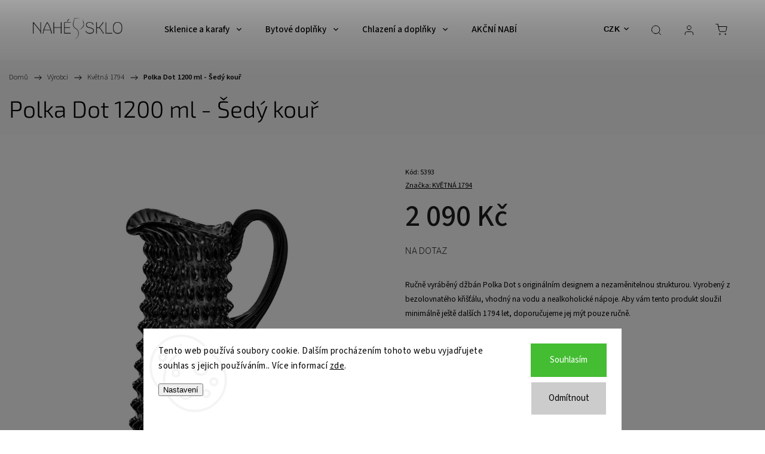

--- FILE ---
content_type: text/html; charset=utf-8
request_url: https://www.nahesklo.cz/polka-dot-1200-ml-sedy-kour/
body_size: 28256
content:
<!doctype html><html lang="cs" dir="ltr" class="header-background-light external-fonts-loaded"><head><meta charset="utf-8" /><meta name="viewport" content="width=device-width,initial-scale=1" /><title>Polka Dot 1200 ml - Šedý kouř - Nahé sklo</title><link rel="preconnect" href="https://cdn.myshoptet.com" /><link rel="dns-prefetch" href="https://cdn.myshoptet.com" /><link rel="preload" href="https://cdn.myshoptet.com/prj/dist/master/cms/libs/jquery/jquery-1.11.3.min.js" as="script" /><link href="https://cdn.myshoptet.com/prj/dist/master/cms/templates/frontend_templates/shared/css/font-face/source-sans-3.css" rel="stylesheet"><link href="https://cdn.myshoptet.com/prj/dist/master/cms/templates/frontend_templates/shared/css/font-face/exo-2.css" rel="stylesheet"><script>
dataLayer = [];
dataLayer.push({'shoptet' : {
    "pageId": 1113,
    "pageType": "productDetail",
    "currency": "CZK",
    "currencyInfo": {
        "decimalSeparator": ",",
        "exchangeRate": 1,
        "priceDecimalPlaces": 2,
        "symbol": "K\u010d",
        "symbolLeft": 0,
        "thousandSeparator": " "
    },
    "language": "cs",
    "projectId": 345511,
    "product": {
        "id": 2121,
        "guid": "c398d772-1155-11ec-878b-ecf4bbdf609a",
        "hasVariants": false,
        "codes": [
            {
                "code": 5393
            }
        ],
        "code": "5393",
        "name": "Polka Dot 1200 ml - \u0160ed\u00fd kou\u0159",
        "appendix": "",
        "weight": 0,
        "manufacturer": "KV\u011aTN\u00c1 1794",
        "manufacturerGuid": "1EF533358C20673EAFA2DA0BA3DED3EE",
        "currentCategory": "V\u00fdrobci | Kv\u011btn\u00e1 1794",
        "currentCategoryGuid": "cd9196f4-3b1c-11ec-90ab-b8ca3a6a5ac4",
        "defaultCategory": "V\u00fdrobci | Kv\u011btn\u00e1 1794",
        "defaultCategoryGuid": "cd9196f4-3b1c-11ec-90ab-b8ca3a6a5ac4",
        "currency": "CZK",
        "priceWithVat": 2090
    },
    "stocks": [
        {
            "id": 3,
            "title": "prodejna Nah\u00e9 sklo",
            "isDeliveryPoint": 1,
            "visibleOnEshop": 1
        },
        {
            "id": "ext",
            "title": "Sklad",
            "isDeliveryPoint": 0,
            "visibleOnEshop": 1
        }
    ],
    "cartInfo": {
        "id": null,
        "freeShipping": false,
        "freeShippingFrom": 1500,
        "leftToFreeGift": {
            "formattedPrice": "0 K\u010d",
            "priceLeft": 0
        },
        "freeGift": false,
        "leftToFreeShipping": {
            "priceLeft": 1500,
            "dependOnRegion": 0,
            "formattedPrice": "1 500 K\u010d"
        },
        "discountCoupon": [],
        "getNoBillingShippingPrice": {
            "withoutVat": 0,
            "vat": 0,
            "withVat": 0
        },
        "cartItems": [],
        "taxMode": "ORDINARY"
    },
    "cart": [],
    "customer": {
        "priceRatio": 1,
        "priceListId": 1,
        "groupId": null,
        "registered": false,
        "mainAccount": false
    }
}});
dataLayer.push({'cookie_consent' : {
    "marketing": "denied",
    "analytics": "denied"
}});
document.addEventListener('DOMContentLoaded', function() {
    shoptet.consent.onAccept(function(agreements) {
        if (agreements.length == 0) {
            return;
        }
        dataLayer.push({
            'cookie_consent' : {
                'marketing' : (agreements.includes(shoptet.config.cookiesConsentOptPersonalisation)
                    ? 'granted' : 'denied'),
                'analytics': (agreements.includes(shoptet.config.cookiesConsentOptAnalytics)
                    ? 'granted' : 'denied')
            },
            'event': 'cookie_consent'
        });
    });
});
</script>
<meta property="og:type" content="website"><meta property="og:site_name" content="nahesklo.cz"><meta property="og:url" content="https://www.nahesklo.cz/polka-dot-1200-ml-sedy-kour/"><meta property="og:title" content="Polka Dot 1200 ml - Šedý kouř - Nahé sklo"><meta name="author" content="Nahé sklo"><meta name="web_author" content="Shoptet.cz"><meta name="dcterms.rightsHolder" content="www.nahesklo.cz"><meta name="robots" content="index,follow"><meta property="og:image" content="https://cdn.myshoptet.com/usr/www.nahesklo.cz/user/shop/big/2121_polka-dot-1200-ml-sedy-kour.jpg?6139dceb"><meta property="og:description" content="Polka Dot 1200 ml - Šedý kouř. Ručně vyráběný džbán Polka Dot s originálním designem a nezaměnitelnou strukturou. Vyrobený z bezolovnatého křišťálu, vhodný na vodu a nealkoholické nápoje. Aby vám tento produkt sloužil minimálně ještě dalších 1794 let, doporučujeme jej mýt pouze ručně."><meta name="description" content="Polka Dot 1200 ml - Šedý kouř. Ručně vyráběný džbán Polka Dot s originálním designem a nezaměnitelnou strukturou. Vyrobený z bezolovnatého křišťálu, vhodný na vodu a nealkoholické nápoje. Aby vám tento produkt sloužil minimálně ještě dalších 1794 let, doporučujeme jej mýt pouze ručně."><meta name="google-site-verification" content="Ghvkfouxyj-kbis4JBvJ60MM3m9fRp9hQHXBz5BVXig"><meta property="product:price:amount" content="2090"><meta property="product:price:currency" content="CZK"><style>:root {--color-primary: #808080;--color-primary-h: 0;--color-primary-s: 0%;--color-primary-l: 50%;--color-primary-hover: #555555;--color-primary-hover-h: 0;--color-primary-hover-s: 0%;--color-primary-hover-l: 33%;--color-secondary: #468c98;--color-secondary-h: 189;--color-secondary-s: 37%;--color-secondary-l: 44%;--color-secondary-hover: #3b7580;--color-secondary-hover-h: 190;--color-secondary-hover-s: 37%;--color-secondary-hover-l: 37%;--color-tertiary: #ffc807;--color-tertiary-h: 47;--color-tertiary-s: 100%;--color-tertiary-l: 51%;--color-tertiary-hover: #ffbb00;--color-tertiary-hover-h: 44;--color-tertiary-hover-s: 100%;--color-tertiary-hover-l: 50%;--color-header-background: #ffffff;--template-font: "Source Sans 3";--template-headings-font: "Exo 2";--header-background-url: url("[data-uri]");--cookies-notice-background: #F8FAFB;--cookies-notice-color: #252525;--cookies-notice-button-hover: #27263f;--cookies-notice-link-hover: #3b3a5f;--templates-update-management-preview-mode-content: "Náhled aktualizací šablony je aktivní pro váš prohlížeč."}</style>
    <script>var shoptet = shoptet || {};</script>
    <script src="https://cdn.myshoptet.com/prj/dist/master/shop/dist/main-3g-header.js.05f199e7fd2450312de2.js"></script>
<!-- User include --><!-- service 1453(1067) html code header -->
<script src="https://ajax.googleapis.com/ajax/libs/webfont/1.6.26/webfont.js"></script>

<link rel="stylesheet" href="https://cdn.myshoptet.com/usr/shoptet.tomashlad.eu/user/documents/extras/carbon/animation-inits.css?v=0012">

<link rel="stylesheet" href="https://cdn.myshoptet.com/usr/shoptet.tomashlad.eu/user/documents/extras/carbon/bootstrap.min.css" />
<link rel="stylesheet" href="https://cdn.myshoptet.com/usr/shoptet.tomashlad.eu/user/documents/extras/carbon/jquery-ui.css" />
<link rel="stylesheet" href="https://cdn.myshoptet.com/usr/shoptet.tomashlad.eu/user/documents/extras/shoptet-font/font.css"/>
<link rel="stylesheet" href="https://cdn.myshoptet.com/usr/shoptet.tomashlad.eu/user/documents/extras/carbon/slick.css" />
<link rel="stylesheet" href="https://cdn.myshoptet.com/usr/shoptet.tomashlad.eu/user/documents/extras/carbon/animate.css">
<link rel="stylesheet" href="https://cdn.myshoptet.com/usr/shoptet.tomashlad.eu/user/documents/extras/carbon/screen.min.css?v=75">
<link rel="stylesheet" href="https://cdn.myshoptet.com/usr/shoptet.tomashlad.eu/user/documents/extras/carbon/scroll-animation.css?v=003">

<style>
.hp-ratings.container .ratings-list .votes-wrap .vote-wrap .vote-content, .products-block.products .product .p .name span {
-webkit-box-orient: vertical;
}
.hp-news .news-wrapper .news-item .text .description {
-webkit-box-orient: vertical;
}
#header .site-name {margin-top:0;}
pre {text-wrap: wrap;}
.price-final .no-display {display:none !important;}
.cart-table .p-name i.icon-gift {
float: left;
    margin-right: 5px;
    border-radius: 6px;
    padding: 2px 2px 3px 3px;
}
.advanced-parameter-inner img {border-radius:0;}
.wrong-template {
    text-align: center;
    padding: 30px;
    background: #000;
    color: #fff;
    font-size: 20px;
    position: fixed;
    width: 100%;
    height: 100%;
    z-index: 99999999;
    top: 0;
    left: 0;
    padding-top: 20vh;
}
.wrong-template span {
    display: block;
    font-size: 15px;
    margin-top: 25px;
    opacity: 0.7;
}
.wrong-template span a {color: #fff; text-decoration: underline;}
.advancedOrder__buttons {display: flex;align-items: center;justify-content: center;margin-top: 20px;margin-bottom: 20px;}
.advancedOrder__buttons .next-step-back {
    display: inline-block !important;
    line-height: 38px;
    padding: 0 15px;
    min-height: 38px;
    background: transparent;
    color: var(--color-primary) !important;
    font-size: 14px;
    border: 1px solid var(--color-primary);
    margin-right: 15px;
    font-family: var(--template-font);
    font-size: 14px;
    font-weight: 500;
    cursor: pointer;
}
.advancedOrder__buttons .next-step-back:hover {background: #f2f2f2;}
@media (max-width: 768px) {
.advancedOrder__buttons .next-step-back {margin: 0 auto}
}
@media (max-width: 480px) {
.cart-content .next-step .btn.next-step-back {
    text-align: center !important;
    justify-content: center;
    text-transform: uppercase;
}
}
img {height: auto;}
#productsTop img {object-fit:cover;}
.products-related .quantity {display:none;}
#otherInformation {display:block;}
.filter-section-custom-wrapper h4 span {margin-left: 70px;}
.carousel-inner {min-height:0 !important;}
.dotaz-hide {display: none !important;}
.cart-content .discount-coupon form input {font-size:13px;}
.cart-content input[type=checkbox]+label:before, .cart-content input[type=radio]+label:before {border-color:gray!important}
</style>

<!-- <link rel="stylesheet" href="https://cdn.myshoptet.com/usr/shoptet.tomashlad.eu/user/documents/extras/update1.css?v11"> -->
<!-- api 427(81) html code header -->
<link rel="stylesheet" href="https://cdn.myshoptet.com/usr/api2.dklab.cz/user/documents/_doplnky/instagram/345511/8/345511_8.css" type="text/css" /><style>
        :root {
            --dklab-instagram-header-color: #000000;  
            --dklab-instagram-header-background: #DDDDDD;  
            --dklab-instagram-font-weight: 400;
            --dklab-instagram-font-size: 120%;
            --dklab-instagram-logoUrl: url(https://cdn.myshoptet.com/usr/api2.dklab.cz/user/documents/_doplnky/instagram/img/logo-cerna.png); 
            --dklab-instagram-logo-size-width: 25px;
            --dklab-instagram-logo-size-height: 25px;                        
            --dklab-instagram-hover-content: 0;                        
            --dklab-instagram-padding: 0px;                        
            --dklab-instagram-border-color: #888888;
            
        }
        </style>
<!-- api 1453(1067) html code header -->
<script>
    var shoptetakTemplateSettings={"disableProductsAnimation":false,"useRoundingCorners":false,"disableAnimations":true,"hideCarouselSocials":false,"defaultArticlesImages":false,"useButtonsGradient":false,"useButtonsBg":false,"useProductsCarousel":true,"productsHiddenPrices":false,"fullWidthCarousel":false,"moveBannersText":false,"moveParameters":false,"showListOfArticlesNews":false,"showShopRating":false,"showFavouriteCategories":false,"favouritesTestMode":false,"articlesTestMode":false,"urlOfTheFavouriteCategories":{"cs":"oblibene-kategorie"}};

    const rootCarbon = document.documentElement;

    if(shoptetakTemplateSettings.useRoundingCorners){rootCarbon.classList.add("st-rounding-corners");}
    if(shoptetakTemplateSettings.disableProductsAnimation){rootCarbon.classList.add("st-disable-prod-anim");}
    if(shoptetakTemplateSettings.useButtonsGradient){rootCarbon.classList.add("st-buttons-gradient");}
    if(shoptetakTemplateSettings.useButtonsBg){rootCarbon.classList.add("st-buttons-bg");}
    if(shoptetakTemplateSettings.fullWidthCarousel){rootCarbon.classList.add("st-wide-carousel");}
    if(shoptetakTemplateSettings.showListOfArticlesNews){rootCarbon.classList.add("st-show-articles");}
    if(shoptetakTemplateSettings.showShopRating){rootCarbon.classList.add("st-show-ratings");}
    if(shoptetakTemplateSettings.showFavouriteCategories){rootCarbon.classList.add("st-show-fav-cats");}
    if(shoptetakTemplateSettings.defaultArticlesImages){rootCarbon.classList.add("st-art-imgs-default");}
    if(shoptetakTemplateSettings.moveParameters){rootCarbon.classList.add("st-move-params");}
    if(shoptetakTemplateSettings.moveBannersText){rootCarbon.classList.add("st-move-banners-texts");}
    if(shoptetakTemplateSettings.disableAnimations){rootCarbon.classList.add("st-animations-disable");}
    if(shoptetakTemplateSettings.hideCarouselSocials){rootCarbon.classList.add("st-soc-hidden");}
</script>

<!-- service 427(81) html code header -->
<link rel="stylesheet" href="https://cdn.myshoptet.com/usr/api2.dklab.cz/user/documents/_doplnky/instagram/font/instagramplus.css" type="text/css" />

<!-- project html code header -->
<meta name="facebook-domain-verification" content="l552zq6ejftdprsz1ull2u2fqzifz0" />
<script id="mcjs">!function(c,h,i,m,p){m=c.createElement(h),p=c.getElementsByTagName(h)[0],m.async=1,m.src=i,p.parentNode.insertBefore(m,p)}(document,"script","https://chimpstatic.com/mcjs-connected/js/users/1df3d07d2771c5c533ebadcff/b4de5ace80ba37e7b4eae474a.js");</script>
<!-- /User include --><link rel="shortcut icon" href="/favicon.ico" type="image/x-icon" /><link rel="canonical" href="https://www.nahesklo.cz/polka-dot-1200-ml-sedy-kour/" />    <!-- Global site tag (gtag.js) - Google Analytics -->
    <script async src="https://www.googletagmanager.com/gtag/js?id=G-DJK8BZR6XS"></script>
    <script>
        
        window.dataLayer = window.dataLayer || [];
        function gtag(){dataLayer.push(arguments);}
        

                    console.debug('default consent data');

            gtag('consent', 'default', {"ad_storage":"denied","analytics_storage":"denied","ad_user_data":"denied","ad_personalization":"denied","wait_for_update":500});
            dataLayer.push({
                'event': 'default_consent'
            });
        
        gtag('js', new Date());

        
                gtag('config', 'G-DJK8BZR6XS', {"groups":"GA4","send_page_view":false,"content_group":"productDetail","currency":"CZK","page_language":"cs"});
        
                gtag('config', 'AW-489359402', {"allow_enhanced_conversions":true});
        
        
        
        
        
                    gtag('event', 'page_view', {"send_to":"GA4","page_language":"cs","content_group":"productDetail","currency":"CZK"});
        
                gtag('set', 'currency', 'CZK');

        gtag('event', 'view_item', {
            "send_to": "UA",
            "items": [
                {
                    "id": "5393",
                    "name": "Polka Dot 1200 ml - \u0160ed\u00fd kou\u0159",
                    "category": "V\u00fdrobci \/ Kv\u011btn\u00e1 1794",
                                        "brand": "KV\u011aTN\u00c1 1794",
                                                            "price": 1727.27
                }
            ]
        });
        
        
        
        
        
                    gtag('event', 'view_item', {"send_to":"GA4","page_language":"cs","content_group":"productDetail","value":1727.27,"currency":"CZK","items":[{"item_id":"5393","item_name":"Polka Dot 1200 ml - \u0160ed\u00fd kou\u0159","item_brand":"KV\u011aTN\u00c1 1794","item_category":"V\u00fdrobci","item_category2":"Kv\u011btn\u00e1 1794","price":1727.27,"quantity":1,"index":0}]});
        
        
        
        
        
        
        
        document.addEventListener('DOMContentLoaded', function() {
            if (typeof shoptet.tracking !== 'undefined') {
                for (var id in shoptet.tracking.bannersList) {
                    gtag('event', 'view_promotion', {
                        "send_to": "UA",
                        "promotions": [
                            {
                                "id": shoptet.tracking.bannersList[id].id,
                                "name": shoptet.tracking.bannersList[id].name,
                                "position": shoptet.tracking.bannersList[id].position
                            }
                        ]
                    });
                }
            }

            shoptet.consent.onAccept(function(agreements) {
                if (agreements.length !== 0) {
                    console.debug('gtag consent accept');
                    var gtagConsentPayload =  {
                        'ad_storage': agreements.includes(shoptet.config.cookiesConsentOptPersonalisation)
                            ? 'granted' : 'denied',
                        'analytics_storage': agreements.includes(shoptet.config.cookiesConsentOptAnalytics)
                            ? 'granted' : 'denied',
                                                                                                'ad_user_data': agreements.includes(shoptet.config.cookiesConsentOptPersonalisation)
                            ? 'granted' : 'denied',
                        'ad_personalization': agreements.includes(shoptet.config.cookiesConsentOptPersonalisation)
                            ? 'granted' : 'denied',
                        };
                    console.debug('update consent data', gtagConsentPayload);
                    gtag('consent', 'update', gtagConsentPayload);
                    dataLayer.push(
                        { 'event': 'update_consent' }
                    );
                }
            });
        });
    </script>
</head><body class="desktop id-1113 in-kvetna-1794 template-11 type-product type-detail one-column-body columns-mobile-2 columns-4 blank-mode blank-mode-css ums_forms_redesign--off ums_a11y_category_page--on ums_discussion_rating_forms--off ums_flags_display_unification--on ums_a11y_login--on mobile-header-version-0">
        <div id="fb-root"></div>
        <script>
            window.fbAsyncInit = function() {
                FB.init({
//                    appId            : 'your-app-id',
                    autoLogAppEvents : true,
                    xfbml            : true,
                    version          : 'v19.0'
                });
            };
        </script>
        <script async defer crossorigin="anonymous" src="https://connect.facebook.net/cs_CZ/sdk.js"></script>    <div class="siteCookies siteCookies--bottom siteCookies--light js-siteCookies" role="dialog" data-testid="cookiesPopup" data-nosnippet>
        <div class="siteCookies__form">
            <div class="siteCookies__content">
                <div class="siteCookies__text">
                    Tento web používá soubory cookie. Dalším procházením tohoto webu vyjadřujete souhlas s jejich používáním.. Více informací <a href="http://www.nudeglass.cz/podminky-ochrany-osobnich-udaju/" target="\">zde</a>.
                </div>
                <p class="siteCookies__links">
                    <button class="siteCookies__link js-cookies-settings" aria-label="Nastavení cookies" data-testid="cookiesSettings">Nastavení</button>
                </p>
            </div>
            <div class="siteCookies__buttonWrap">
                                    <button class="siteCookies__button js-cookiesConsentSubmit" value="reject" aria-label="Odmítnout cookies" data-testid="buttonCookiesReject">Odmítnout</button>
                                <button class="siteCookies__button js-cookiesConsentSubmit" value="all" aria-label="Přijmout cookies" data-testid="buttonCookiesAccept">Souhlasím</button>
            </div>
        </div>
        <script>
            document.addEventListener("DOMContentLoaded", () => {
                const siteCookies = document.querySelector('.js-siteCookies');
                document.addEventListener("scroll", shoptet.common.throttle(() => {
                    const st = document.documentElement.scrollTop;
                    if (st > 1) {
                        siteCookies.classList.add('siteCookies--scrolled');
                    } else {
                        siteCookies.classList.remove('siteCookies--scrolled');
                    }
                }, 100));
            });
        </script>
    </div>
<a href="#content" class="skip-link sr-only">Přejít na obsah</a><div class="overall-wrapper"><div class="user-action"><div class="container">
    <div class="user-action-in">
                    <div id="login" class="user-action-login popup-widget login-widget" role="dialog" aria-labelledby="loginHeading">
        <div class="popup-widget-inner">
                            <h2 id="loginHeading">Přihlášení k vašemu účtu</h2><div id="customerLogin"><form action="/action/Customer/Login/" method="post" id="formLoginIncluded" class="csrf-enabled formLogin" data-testid="formLogin"><input type="hidden" name="referer" value="" /><div class="form-group"><div class="input-wrapper email js-validated-element-wrapper no-label"><input type="email" name="email" class="form-control" autofocus placeholder="E-mailová adresa (např. jan@novak.cz)" data-testid="inputEmail" autocomplete="email" required /></div></div><div class="form-group"><div class="input-wrapper password js-validated-element-wrapper no-label"><input type="password" name="password" class="form-control" placeholder="Heslo" data-testid="inputPassword" autocomplete="current-password" required /><span class="no-display">Nemůžete vyplnit toto pole</span><input type="text" name="surname" value="" class="no-display" /></div></div><div class="form-group"><div class="login-wrapper"><button type="submit" class="btn btn-secondary btn-text btn-login" data-testid="buttonSubmit">Přihlásit se</button><div class="password-helper"><a href="/registrace/" data-testid="signup" rel="nofollow">Nová registrace</a><a href="/klient/zapomenute-heslo/" rel="nofollow">Zapomenuté heslo</a></div></div></div></form>
</div>                    </div>
    </div>

                            <div id="cart-widget" class="user-action-cart popup-widget cart-widget loader-wrapper" data-testid="popupCartWidget" role="dialog" aria-hidden="true">
    <div class="popup-widget-inner cart-widget-inner place-cart-here">
        <div class="loader-overlay">
            <div class="loader"></div>
        </div>
    </div>

    <div class="cart-widget-button">
        <a href="/kosik/" class="btn btn-conversion" id="continue-order-button" rel="nofollow" data-testid="buttonNextStep">Pokračovat do košíku</a>
    </div>
</div>
            </div>
</div>
</div><div class="top-navigation-bar" data-testid="topNavigationBar">

    <div class="container">

        <div class="top-navigation-contacts">
            <strong>Zákaznická podpora:</strong><a href="tel:+420602124131" class="project-phone" aria-label="Zavolat na +420602124131" data-testid="contactboxPhone"><span>+420 602 124 131</span></a><a href="mailto:info@nahesklo.cz" class="project-email" data-testid="contactboxEmail"><span>info@nahesklo.cz</span></a>        </div>

                            <div class="top-navigation-menu">
                <div class="top-navigation-menu-trigger"></div>
                <ul class="top-navigation-bar-menu">
                                            <li class="top-navigation-menu-item-846">
                            <a href="/o-nas/">O nás</a>
                        </li>
                                            <li class="top-navigation-menu-item-29">
                            <a href="/kontakty/">Kontakty</a>
                        </li>
                                            <li class="top-navigation-menu-item-27">
                            <a href="/odstoupeni-od-smlouvy/">Odstoupení od smlouvy</a>
                        </li>
                                            <li class="top-navigation-menu-item-39">
                            <a href="/obchodni-podminky/">Obchodní podmínky</a>
                        </li>
                                            <li class="top-navigation-menu-item-691">
                            <a href="/podminky-ochrany-osobnich-udaju/">Podmínky ochrany osobních údajů </a>
                        </li>
                                            <li class="top-navigation-menu-item-939">
                            <a href="/reklamace-a-vraceni/">Reklamace a vrácení</a>
                        </li>
                                    </ul>
                <ul class="top-navigation-bar-menu-helper"></ul>
            </div>
        
        <div class="top-navigation-tools">
            <div class="responsive-tools">
                <a href="#" class="toggle-window" data-target="search" aria-label="Hledat" data-testid="linkSearchIcon"></a>
                                                            <a href="#" class="toggle-window" data-target="login"></a>
                                                    <a href="#" class="toggle-window" data-target="navigation" aria-label="Menu" data-testid="hamburgerMenu"></a>
            </div>
                <div class="dropdown">
        <span>Ceny v:</span>
        <button id="topNavigationDropdown" type="button" data-toggle="dropdown" aria-haspopup="true" aria-expanded="false">
            CZK
            <span class="caret"></span>
        </button>
        <ul class="dropdown-menu" aria-labelledby="topNavigationDropdown"><li><a href="/action/Currency/changeCurrency/?currencyCode=CZK" rel="nofollow">CZK</a></li><li><a href="/action/Currency/changeCurrency/?currencyCode=EUR" rel="nofollow">EUR</a></li></ul>
    </div>
            <button class="top-nav-button top-nav-button-login toggle-window" type="button" data-target="login" aria-haspopup="dialog" aria-controls="login" aria-expanded="false" data-testid="signin"><span>Přihlášení</span></button>        </div>

    </div>

</div>
<header id="header"><div class="container navigation-wrapper">
    <div class="header-top">
        <div class="site-name-wrapper">
            <div class="site-name"><a href="/" data-testid="linkWebsiteLogo"><img src="https://cdn.myshoptet.com/usr/www.nahesklo.cz/user/logos/logo-1.png" alt="Nahé sklo" fetchpriority="low" /></a></div>        </div>
        <div class="search" itemscope itemtype="https://schema.org/WebSite">
            <meta itemprop="headline" content="Květná 1794"/><meta itemprop="url" content="https://www.nahesklo.cz"/><meta itemprop="text" content="Polka Dot 1200 ml - Šedý kouř. Ručně vyráběný džbán Polka Dot s originálním designem a nezaměnitelnou strukturou. Vyrobený z bezolovnatého křišťálu, vhodný na vodu a nealkoholické nápoje. Aby vám tento produkt sloužil minimálně ještě dalších 1794 let, doporučujeme jej mýt pouze ručně."/>            <form action="/action/ProductSearch/prepareString/" method="post"
    id="formSearchForm" class="search-form compact-form js-search-main"
    itemprop="potentialAction" itemscope itemtype="https://schema.org/SearchAction" data-testid="searchForm">
    <fieldset>
        <meta itemprop="target"
            content="https://www.nahesklo.cz/vyhledavani/?string={string}"/>
        <input type="hidden" name="language" value="cs"/>
        
            
<input
    type="search"
    name="string"
        class="query-input form-control search-input js-search-input"
    placeholder="Napište, co hledáte"
    autocomplete="off"
    required
    itemprop="query-input"
    aria-label="Vyhledávání"
    data-testid="searchInput"
>
            <button type="submit" class="btn btn-default" data-testid="searchBtn">Hledat</button>
        
    </fieldset>
</form>
        </div>
        <div class="navigation-buttons">
                
    <a href="/kosik/" class="btn btn-icon toggle-window cart-count" data-target="cart" data-hover="true" data-redirect="true" data-testid="headerCart" rel="nofollow" aria-haspopup="dialog" aria-expanded="false" aria-controls="cart-widget">
        
                <span class="sr-only">Nákupní košík</span>
        
            <span class="cart-price visible-lg-inline-block" data-testid="headerCartPrice">
                                    Prázdný košík                            </span>
        
    
            </a>
        </div>
    </div>
    <nav id="navigation" aria-label="Hlavní menu" data-collapsible="true"><div class="navigation-in menu"><ul class="menu-level-1" role="menubar" data-testid="headerMenuItems"><li class="menu-item-945 ext" role="none"><a href="/sklenice-a-karafy/" data-testid="headerMenuItem" role="menuitem" aria-haspopup="true" aria-expanded="false"><b>Sklenice a karafy</b><span class="submenu-arrow"></span></a><ul class="menu-level-2" aria-label="Sklenice a karafy" tabindex="-1" role="menu"><li class="menu-item-984 has-third-level" role="none"><a href="/sklenice/" class="menu-image" data-testid="headerMenuItem" tabindex="-1" aria-hidden="true"><img src="data:image/svg+xml,%3Csvg%20width%3D%22140%22%20height%3D%22100%22%20xmlns%3D%22http%3A%2F%2Fwww.w3.org%2F2000%2Fsvg%22%3E%3C%2Fsvg%3E" alt="" aria-hidden="true" width="140" height="100"  data-src="https://cdn.myshoptet.com/usr/www.nahesklo.cz/user/categories/thumb/sklenice-na-cervene-vino-nahe-sklo.png" fetchpriority="low" /></a><div><a href="/sklenice/" data-testid="headerMenuItem" role="menuitem"><span>Sklenice</span></a>
                                                    <ul class="menu-level-3" role="menu">
                                                                    <li class="menu-item-1244" role="none">
                                        <a href="/sklenice-na-vino/" data-testid="headerMenuItem" role="menuitem">
                                            Víno</a>,                                    </li>
                                                                    <li class="menu-item-960" role="none">
                                        <a href="/sklenice-na-whisky/" data-testid="headerMenuItem" role="menuitem">
                                            Whisky</a>,                                    </li>
                                                                    <li class="menu-item-963" role="none">
                                        <a href="/sklenice-na-konak/" data-testid="headerMenuItem" role="menuitem">
                                            Koňak</a>,                                    </li>
                                                                    <li class="menu-item-966" role="none">
                                        <a href="/sklenice-na-lihoviny/" data-testid="headerMenuItem" role="menuitem">
                                            Lihoviny</a>,                                    </li>
                                                                    <li class="menu-item-969" role="none">
                                        <a href="/sklenice-na-michane-napoje/" data-testid="headerMenuItem" role="menuitem">
                                            Míchané nápoje</a>,                                    </li>
                                                                    <li class="menu-item-1017" role="none">
                                        <a href="/sklenice-na-pivo/" data-testid="headerMenuItem" role="menuitem">
                                            Pivo</a>,                                    </li>
                                                                    <li class="menu-item-972" role="none">
                                        <a href="/sklenice-na-vodu/" data-testid="headerMenuItem" role="menuitem">
                                            Voda</a>,                                    </li>
                                                                    <li class="menu-item-975" role="none">
                                        <a href="/sklenice-na-kavu/" data-testid="headerMenuItem" role="menuitem">
                                            Káva</a>                                    </li>
                                                            </ul>
                        </div></li><li class="menu-item-987 has-third-level" role="none"><a href="/karafy/" class="menu-image" data-testid="headerMenuItem" tabindex="-1" aria-hidden="true"><img src="data:image/svg+xml,%3Csvg%20width%3D%22140%22%20height%3D%22100%22%20xmlns%3D%22http%3A%2F%2Fwww.w3.org%2F2000%2Fsvg%22%3E%3C%2Fsvg%3E" alt="" aria-hidden="true" width="140" height="100"  data-src="https://cdn.myshoptet.com/usr/www.nahesklo.cz/user/categories/thumb/karafa-na-cervene-vino-nahe-sklo.png" fetchpriority="low" /></a><div><a href="/karafy/" data-testid="headerMenuItem" role="menuitem"><span>Karafy</span></a>
                                                    <ul class="menu-level-3" role="menu">
                                                                    <li class="menu-item-1283" role="none">
                                        <a href="/karafy-na-vino/" data-testid="headerMenuItem" role="menuitem">
                                            Víno</a>,                                    </li>
                                                                    <li class="menu-item-1295" role="none">
                                        <a href="/karafy-na-whisky/" data-testid="headerMenuItem" role="menuitem">
                                            Whisky</a>,                                    </li>
                                                                    <li class="menu-item-1298" role="none">
                                        <a href="/karafy-na-vodu/" data-testid="headerMenuItem" role="menuitem">
                                            Voda</a>,                                    </li>
                                                                    <li class="menu-item-1286" role="none">
                                        <a href="/rucne-foukane-karafy/" data-testid="headerMenuItem" role="menuitem">
                                            Ručně foukané</a>,                                    </li>
                                                                    <li class="menu-item-1289" role="none">
                                        <a href="/strojove-foukane-karafy/" data-testid="headerMenuItem" role="menuitem">
                                            Strojově foukané</a>,                                    </li>
                                                                    <li class="menu-item-1292" role="none">
                                        <a href="/designove-karafy/" data-testid="headerMenuItem" role="menuitem">
                                            Designové</a>                                    </li>
                                                            </ul>
                        </div></li><li class="menu-item-1020 has-third-level" role="none"><a href="/dzbany/" class="menu-image" data-testid="headerMenuItem" tabindex="-1" aria-hidden="true"><img src="data:image/svg+xml,%3Csvg%20width%3D%22140%22%20height%3D%22100%22%20xmlns%3D%22http%3A%2F%2Fwww.w3.org%2F2000%2Fsvg%22%3E%3C%2Fsvg%3E" alt="" aria-hidden="true" width="140" height="100"  data-src="https://cdn.myshoptet.com/usr/www.nahesklo.cz/user/categories/thumb/d__b__ny.png" fetchpriority="low" /></a><div><a href="/dzbany/" data-testid="headerMenuItem" role="menuitem"><span>Džbány</span></a>
                                                    <ul class="menu-level-3" role="menu">
                                                                    <li class="menu-item-1325" role="none">
                                        <a href="/designove-dzbany/" data-testid="headerMenuItem" role="menuitem">
                                            Designové</a>,                                    </li>
                                                                    <li class="menu-item-1328" role="none">
                                        <a href="/cire-dzbany/" data-testid="headerMenuItem" role="menuitem">
                                            Čiré</a>                                    </li>
                                                            </ul>
                        </div></li><li class="menu-item-1301 has-third-level" role="none"><a href="/barove-sklo-2/" class="menu-image" data-testid="headerMenuItem" tabindex="-1" aria-hidden="true"><img src="data:image/svg+xml,%3Csvg%20width%3D%22140%22%20height%3D%22100%22%20xmlns%3D%22http%3A%2F%2Fwww.w3.org%2F2000%2Fsvg%22%3E%3C%2Fsvg%3E" alt="" aria-hidden="true" width="140" height="100"  data-src="https://cdn.myshoptet.com/usr/www.nahesklo.cz/user/categories/thumb/barov__-sklo.png" fetchpriority="low" /></a><div><a href="/barove-sklo-2/" data-testid="headerMenuItem" role="menuitem"><span>Barové sklo</span></a>
                                                    <ul class="menu-level-3" role="menu">
                                                                    <li class="menu-item-1304" role="none">
                                        <a href="/kolekce-savage/" data-testid="headerMenuItem" role="menuitem">
                                            Savage</a>,                                    </li>
                                                                    <li class="menu-item-1307" role="none">
                                        <a href="/kolekce-big-top/" data-testid="headerMenuItem" role="menuitem">
                                            Big Top</a>,                                    </li>
                                                                    <li class="menu-item-1310" role="none">
                                        <a href="/kolekce-finesse/" data-testid="headerMenuItem" role="menuitem">
                                            Finesse</a>,                                    </li>
                                                                    <li class="menu-item-1313" role="none">
                                        <a href="/kolekce-hepburn/" data-testid="headerMenuItem" role="menuitem">
                                            Hepburn</a>,                                    </li>
                                                                    <li class="menu-item-1316" role="none">
                                        <a href="/rona/" data-testid="headerMenuItem" role="menuitem">
                                            RONA</a>,                                    </li>
                                                                    <li class="menu-item-1319" role="none">
                                        <a href="/florian/" data-testid="headerMenuItem" role="menuitem">
                                            Florian</a>,                                    </li>
                                                                    <li class="menu-item-1322" role="none">
                                        <a href="/v-block-antibakterialni/" data-testid="headerMenuItem" role="menuitem">
                                            Antibakteriální</a>                                    </li>
                                                            </ul>
                        </div></li></ul></li>
<li class="menu-item-948 ext" role="none"><a href="/bytove-doplnky/" data-testid="headerMenuItem" role="menuitem" aria-haspopup="true" aria-expanded="false"><b>Bytové doplňky</b><span class="submenu-arrow"></span></a><ul class="menu-level-2" aria-label="Bytové doplňky" tabindex="-1" role="menu"><li class="menu-item-996" role="none"><a href="/bytove-doplnky-vazy/" class="menu-image" data-testid="headerMenuItem" tabindex="-1" aria-hidden="true"><img src="data:image/svg+xml,%3Csvg%20width%3D%22140%22%20height%3D%22100%22%20xmlns%3D%22http%3A%2F%2Fwww.w3.org%2F2000%2Fsvg%22%3E%3C%2Fsvg%3E" alt="" aria-hidden="true" width="140" height="100"  data-src="https://cdn.myshoptet.com/usr/www.nahesklo.cz/user/categories/thumb/bytov__-doplnky---vazy.png" fetchpriority="low" /></a><div><a href="/bytove-doplnky-vazy/" data-testid="headerMenuItem" role="menuitem"><span>Vázy</span></a>
                        </div></li><li class="menu-item-999" role="none"><a href="/kvetinace/" class="menu-image" data-testid="headerMenuItem" tabindex="-1" aria-hidden="true"><img src="data:image/svg+xml,%3Csvg%20width%3D%22140%22%20height%3D%22100%22%20xmlns%3D%22http%3A%2F%2Fwww.w3.org%2F2000%2Fsvg%22%3E%3C%2Fsvg%3E" alt="" aria-hidden="true" width="140" height="100"  data-src="https://cdn.myshoptet.com/usr/www.nahesklo.cz/user/categories/thumb/bytove-doplnky---kv__tin____e.png" fetchpriority="low" /></a><div><a href="/kvetinace/" data-testid="headerMenuItem" role="menuitem"><span>Květináče</span></a>
                        </div></li><li class="menu-item-993" role="none"><a href="/misky-a-misy/" class="menu-image" data-testid="headerMenuItem" tabindex="-1" aria-hidden="true"><img src="data:image/svg+xml,%3Csvg%20width%3D%22140%22%20height%3D%22100%22%20xmlns%3D%22http%3A%2F%2Fwww.w3.org%2F2000%2Fsvg%22%3E%3C%2Fsvg%3E" alt="" aria-hidden="true" width="140" height="100"  data-src="https://cdn.myshoptet.com/usr/www.nahesklo.cz/user/categories/thumb/369-3.jpg" fetchpriority="low" /></a><div><a href="/misky-a-misy/" data-testid="headerMenuItem" role="menuitem"><span>Misky a mísy</span></a>
                        </div></li><li class="menu-item-1005" role="none"><a href="/svicny-a-svicky/" class="menu-image" data-testid="headerMenuItem" tabindex="-1" aria-hidden="true"><img src="data:image/svg+xml,%3Csvg%20width%3D%22140%22%20height%3D%22100%22%20xmlns%3D%22http%3A%2F%2Fwww.w3.org%2F2000%2Fsvg%22%3E%3C%2Fsvg%3E" alt="" aria-hidden="true" width="140" height="100"  data-src="https://cdn.myshoptet.com/usr/www.nahesklo.cz/user/categories/thumb/174-6.jpg" fetchpriority="low" /></a><div><a href="/svicny-a-svicky/" data-testid="headerMenuItem" role="menuitem"><span>Svícny a svíčky</span></a>
                        </div></li><li class="menu-item-1002" role="none"><a href="/sperkovnice-2/" class="menu-image" data-testid="headerMenuItem" tabindex="-1" aria-hidden="true"><img src="data:image/svg+xml,%3Csvg%20width%3D%22140%22%20height%3D%22100%22%20xmlns%3D%22http%3A%2F%2Fwww.w3.org%2F2000%2Fsvg%22%3E%3C%2Fsvg%3E" alt="" aria-hidden="true" width="140" height="100"  data-src="https://cdn.myshoptet.com/usr/www.nahesklo.cz/user/categories/thumb/bytove-doplnky-__perkovnice.png" fetchpriority="low" /></a><div><a href="/sperkovnice-2/" data-testid="headerMenuItem" role="menuitem"><span>Šperkovnice</span></a>
                        </div></li><li class="menu-item-981" role="none"><a href="/doplnky-a-dekorace/" class="menu-image" data-testid="headerMenuItem" tabindex="-1" aria-hidden="true"><img src="data:image/svg+xml,%3Csvg%20width%3D%22140%22%20height%3D%22100%22%20xmlns%3D%22http%3A%2F%2Fwww.w3.org%2F2000%2Fsvg%22%3E%3C%2Fsvg%3E" alt="" aria-hidden="true" width="140" height="100"  data-src="https://cdn.myshoptet.com/usr/www.nahesklo.cz/user/categories/thumb/bytove-doplnky---dekorace.png" fetchpriority="low" /></a><div><a href="/doplnky-a-dekorace/" data-testid="headerMenuItem" role="menuitem"><span>Dekorace</span></a>
                        </div></li><li class="menu-item-1008" role="none"><a href="/osvetleni-2/" class="menu-image" data-testid="headerMenuItem" tabindex="-1" aria-hidden="true"><img src="data:image/svg+xml,%3Csvg%20width%3D%22140%22%20height%3D%22100%22%20xmlns%3D%22http%3A%2F%2Fwww.w3.org%2F2000%2Fsvg%22%3E%3C%2Fsvg%3E" alt="" aria-hidden="true" width="140" height="100"  data-src="https://cdn.myshoptet.com/usr/www.nahesklo.cz/user/categories/thumb/381-2.jpg" fetchpriority="low" /></a><div><a href="/osvetleni-2/" data-testid="headerMenuItem" role="menuitem"><span>Osvětlení</span></a>
                        </div></li><li class="menu-item-1047" role="none"><a href="/koktejlove-sady/" class="menu-image" data-testid="headerMenuItem" tabindex="-1" aria-hidden="true"><img src="data:image/svg+xml,%3Csvg%20width%3D%22140%22%20height%3D%22100%22%20xmlns%3D%22http%3A%2F%2Fwww.w3.org%2F2000%2Fsvg%22%3E%3C%2Fsvg%3E" alt="" aria-hidden="true" width="140" height="100"  data-src="https://cdn.myshoptet.com/usr/www.nahesklo.cz/user/categories/thumb/koktejlov__-sady.png" fetchpriority="low" /></a><div><a href="/koktejlove-sady/" data-testid="headerMenuItem" role="menuitem"><span>Koktejlové sady</span></a>
                        </div></li><li class="menu-item-990" role="none"><a href="/servirovaci-sety/" class="menu-image" data-testid="headerMenuItem" tabindex="-1" aria-hidden="true"><img src="data:image/svg+xml,%3Csvg%20width%3D%22140%22%20height%3D%22100%22%20xmlns%3D%22http%3A%2F%2Fwww.w3.org%2F2000%2Fsvg%22%3E%3C%2Fsvg%3E" alt="" aria-hidden="true" width="140" height="100"  data-src="https://cdn.myshoptet.com/usr/www.nahesklo.cz/user/categories/thumb/servirovaci-sety.png" fetchpriority="low" /></a><div><a href="/servirovaci-sety/" data-testid="headerMenuItem" role="menuitem"><span>Servírovací sety</span></a>
                        </div></li><li class="menu-item-1050" role="none"><a href="/popelniky/" class="menu-image" data-testid="headerMenuItem" tabindex="-1" aria-hidden="true"><img src="data:image/svg+xml,%3Csvg%20width%3D%22140%22%20height%3D%22100%22%20xmlns%3D%22http%3A%2F%2Fwww.w3.org%2F2000%2Fsvg%22%3E%3C%2Fsvg%3E" alt="" aria-hidden="true" width="140" height="100"  data-src="https://cdn.myshoptet.com/usr/www.nahesklo.cz/user/categories/thumb/popeln__ky.png" fetchpriority="low" /></a><div><a href="/popelniky/" data-testid="headerMenuItem" role="menuitem"><span>Popelníky</span></a>
                        </div></li><li class="menu-item-1053" role="none"><a href="/ulozne-boxy/" class="menu-image" data-testid="headerMenuItem" tabindex="-1" aria-hidden="true"><img src="data:image/svg+xml,%3Csvg%20width%3D%22140%22%20height%3D%22100%22%20xmlns%3D%22http%3A%2F%2Fwww.w3.org%2F2000%2Fsvg%22%3E%3C%2Fsvg%3E" alt="" aria-hidden="true" width="140" height="100"  data-src="https://cdn.myshoptet.com/usr/www.nahesklo.cz/user/categories/thumb/ulo__n__-boxy.png" fetchpriority="low" /></a><div><a href="/ulozne-boxy/" data-testid="headerMenuItem" role="menuitem"><span>Úložné boxy</span></a>
                        </div></li><li class="menu-item-978" role="none"><a href="/servirovani-a-prislusenstvi/" class="menu-image" data-testid="headerMenuItem" tabindex="-1" aria-hidden="true"><img src="data:image/svg+xml,%3Csvg%20width%3D%22140%22%20height%3D%22100%22%20xmlns%3D%22http%3A%2F%2Fwww.w3.org%2F2000%2Fsvg%22%3E%3C%2Fsvg%3E" alt="" aria-hidden="true" width="140" height="100"  data-src="https://cdn.myshoptet.com/usr/www.nahesklo.cz/user/categories/thumb/servirovani.png" fetchpriority="low" /></a><div><a href="/servirovani-a-prislusenstvi/" data-testid="headerMenuItem" role="menuitem"><span>Servírování a příslušenství</span></a>
                        </div></li></ul></li>
<li class="menu-item-1331 ext" role="none"><a href="/chlazeni-a-doplnky/" data-testid="headerMenuItem" role="menuitem" aria-haspopup="true" aria-expanded="false"><b>Chlazení a doplňky</b><span class="submenu-arrow"></span></a><ul class="menu-level-2" aria-label="Chlazení a doplňky" tabindex="-1" role="menu"><li class="menu-item-1041" role="none"><a href="/uzavery-a-vyvrtky/" class="menu-image" data-testid="headerMenuItem" tabindex="-1" aria-hidden="true"><img src="data:image/svg+xml,%3Csvg%20width%3D%22140%22%20height%3D%22100%22%20xmlns%3D%22http%3A%2F%2Fwww.w3.org%2F2000%2Fsvg%22%3E%3C%2Fsvg%3E" alt="" aria-hidden="true" width="140" height="100"  data-src="https://cdn.myshoptet.com/usr/www.nahesklo.cz/user/categories/thumb/uz__v__ry-na-v__no.png" fetchpriority="low" /></a><div><a href="/uzavery-a-vyvrtky/" data-testid="headerMenuItem" role="menuitem"><span>Uzávěry a vývrtky</span></a>
                        </div></li><li class="menu-item-1044" role="none"><a href="/chladice-a-chladici-kostky/" class="menu-image" data-testid="headerMenuItem" tabindex="-1" aria-hidden="true"><img src="data:image/svg+xml,%3Csvg%20width%3D%22140%22%20height%3D%22100%22%20xmlns%3D%22http%3A%2F%2Fwww.w3.org%2F2000%2Fsvg%22%3E%3C%2Fsvg%3E" alt="" aria-hidden="true" width="140" height="100"  data-src="https://cdn.myshoptet.com/usr/www.nahesklo.cz/user/categories/thumb/doplnky-1.png" fetchpriority="low" /></a><div><a href="/chladice-a-chladici-kostky/" data-testid="headerMenuItem" role="menuitem"><span>Chladiče a chladící kostky</span></a>
                        </div></li><li class="menu-item-1038" role="none"><a href="/cistici-houby/" class="menu-image" data-testid="headerMenuItem" tabindex="-1" aria-hidden="true"><img src="data:image/svg+xml,%3Csvg%20width%3D%22140%22%20height%3D%22100%22%20xmlns%3D%22http%3A%2F%2Fwww.w3.org%2F2000%2Fsvg%22%3E%3C%2Fsvg%3E" alt="" aria-hidden="true" width="140" height="100"  data-src="https://cdn.myshoptet.com/usr/www.nahesklo.cz/user/categories/thumb/hadr-na-__i__t__n__-sklenice-na-v__no.png" fetchpriority="low" /></a><div><a href="/cistici-houby/" data-testid="headerMenuItem" role="menuitem"><span>Čištění</span></a>
                        </div></li></ul></li>
<li class="menu-item-1155" role="none"><a href="/akce/" data-testid="headerMenuItem" role="menuitem" aria-expanded="false"><b>AKČNÍ NABÍDKA</b></a></li>
<li class="menu-item-1167 ext" role="none"><a href="/horeca/" data-testid="headerMenuItem" role="menuitem" aria-haspopup="true" aria-expanded="false"><b>Horeca</b><span class="submenu-arrow"></span></a><ul class="menu-level-2" aria-label="Horeca" tabindex="-1" role="menu"><li class="menu-item-1176" role="none"><a href="/v-block-pasabahce/" class="menu-image" data-testid="headerMenuItem" tabindex="-1" aria-hidden="true"><img src="data:image/svg+xml,%3Csvg%20width%3D%22140%22%20height%3D%22100%22%20xmlns%3D%22http%3A%2F%2Fwww.w3.org%2F2000%2Fsvg%22%3E%3C%2Fsvg%3E" alt="" aria-hidden="true" width="140" height="100"  data-src="https://cdn.myshoptet.com/usr/www.nahesklo.cz/user/categories/thumb/technologie-v-block.jpg" fetchpriority="low" /></a><div><a href="/v-block-pasabahce/" data-testid="headerMenuItem" role="menuitem"><span>V-BLOCK Pasabahce</span></a>
                        </div></li><li class="menu-item-1173" role="none"><a href="/nudeglass-2/" class="menu-image" data-testid="headerMenuItem" tabindex="-1" aria-hidden="true"><img src="data:image/svg+xml,%3Csvg%20width%3D%22140%22%20height%3D%22100%22%20xmlns%3D%22http%3A%2F%2Fwww.w3.org%2F2000%2Fsvg%22%3E%3C%2Fsvg%3E" alt="" aria-hidden="true" width="140" height="100"  data-src="https://cdn.myshoptet.com/usr/www.nahesklo.cz/user/categories/thumb/nudeglasslogo.jpg" fetchpriority="low" /></a><div><a href="/nudeglass-2/" data-testid="headerMenuItem" role="menuitem"><span>Nudeglass</span></a>
                        </div></li><li class="menu-item-1179" role="none"><a href="/riedel-2/" class="menu-image" data-testid="headerMenuItem" tabindex="-1" aria-hidden="true"><img src="data:image/svg+xml,%3Csvg%20width%3D%22140%22%20height%3D%22100%22%20xmlns%3D%22http%3A%2F%2Fwww.w3.org%2F2000%2Fsvg%22%3E%3C%2Fsvg%3E" alt="" aria-hidden="true" width="140" height="100"  data-src="https://cdn.myshoptet.com/usr/www.nahesklo.cz/user/categories/thumb/riedel.jpg" fetchpriority="low" /></a><div><a href="/riedel-2/" data-testid="headerMenuItem" role="menuitem"><span>Riedel</span></a>
                        </div></li><li class="menu-item-1336" role="none"><a href="/rona-2/" class="menu-image" data-testid="headerMenuItem" tabindex="-1" aria-hidden="true"><img src="data:image/svg+xml,%3Csvg%20width%3D%22140%22%20height%3D%22100%22%20xmlns%3D%22http%3A%2F%2Fwww.w3.org%2F2000%2Fsvg%22%3E%3C%2Fsvg%3E" alt="" aria-hidden="true" width="140" height="100"  data-src="https://cdn.myshoptet.com/usr/www.nahesklo.cz/user/categories/thumb/rona_logo_rgb.png" fetchpriority="low" /></a><div><a href="/rona-2/" data-testid="headerMenuItem" role="menuitem"><span>RONA</span></a>
                        </div></li></ul></li>
<li class="menu-item-1125 ext" role="none"><a href="/nase-tipy/" data-testid="headerMenuItem" role="menuitem" aria-haspopup="true" aria-expanded="false"><b>Naše tipy</b><span class="submenu-arrow"></span></a><ul class="menu-level-2" aria-label="Naše tipy" tabindex="-1" role="menu"><li class="menu-item-1137" role="none"><a href="/barove-sklo/" class="menu-image" data-testid="headerMenuItem" tabindex="-1" aria-hidden="true"><img src="data:image/svg+xml,%3Csvg%20width%3D%22140%22%20height%3D%22100%22%20xmlns%3D%22http%3A%2F%2Fwww.w3.org%2F2000%2Fsvg%22%3E%3C%2Fsvg%3E" alt="" aria-hidden="true" width="140" height="100"  data-src="https://cdn.myshoptet.com/usr/www.nahesklo.cz/user/categories/thumb/barov__-sklo-1.png" fetchpriority="low" /></a><div><a href="/barove-sklo/" data-testid="headerMenuItem" role="menuitem"><span>Barové sklo</span></a>
                        </div></li><li class="menu-item-888" role="none"><a href="/stem-zero/" class="menu-image" data-testid="headerMenuItem" tabindex="-1" aria-hidden="true"><img src="data:image/svg+xml,%3Csvg%20width%3D%22140%22%20height%3D%22100%22%20xmlns%3D%22http%3A%2F%2Fwww.w3.org%2F2000%2Fsvg%22%3E%3C%2Fsvg%3E" alt="" aria-hidden="true" width="140" height="100"  data-src="https://cdn.myshoptet.com/usr/www.nahesklo.cz/user/categories/thumb/ion-shielding.jpg" fetchpriority="low" /></a><div><a href="/stem-zero/" data-testid="headerMenuItem" role="menuitem"><span>Stem Zero</span></a>
                        </div></li><li class="menu-item-1161" role="none"><a href="/darkove-poukazy/" class="menu-image" data-testid="headerMenuItem" tabindex="-1" aria-hidden="true"><img src="data:image/svg+xml,%3Csvg%20width%3D%22140%22%20height%3D%22100%22%20xmlns%3D%22http%3A%2F%2Fwww.w3.org%2F2000%2Fsvg%22%3E%3C%2Fsvg%3E" alt="" aria-hidden="true" width="140" height="100"  data-src="https://cdn.myshoptet.com/usr/www.nahesklo.cz/user/categories/thumb/darkove-poukazy-darky-pro-milovn__ky-v__na.jpg" fetchpriority="low" /></a><div><a href="/darkove-poukazy/" data-testid="headerMenuItem" role="menuitem"><span>Dárkové poukazy</span></a>
                        </div></li></ul></li>
<li class="menu-item-738" role="none"><a href="/designeri/" data-testid="headerMenuItem" role="menuitem" aria-expanded="false"><b>Designéři</b></a></li>
<li class="appended-category menu-item-1227 ext" role="none"><a href="/vyrobci/"><b>Výrobci</b><span class="submenu-arrow" role="menuitem"></span></a><ul class="menu-level-2 menu-level-2-appended" role="menu"><li class="menu-item-1225" role="none"><a href="/nahe-sklo/" data-testid="headerMenuItem" role="menuitem"><span>Nahé sklo</span></a></li><li class="menu-item-1116" role="none"><a href="/nudeglass/" data-testid="headerMenuItem" role="menuitem"><span>Nudeglass</span></a></li><li class="menu-item-1107" role="none"><a href="/riedel/" data-testid="headerMenuItem" role="menuitem"><span>Riedel</span></a></li><li class="menu-item-1113" role="none"><a href="/kvetna-1794/" data-testid="headerMenuItem" role="menuitem"><span>Květná 1794</span></a></li><li class="menu-item-1149" role="none"><a href="/pulltex/" data-testid="headerMenuItem" role="menuitem"><span>Pulltex</span></a></li><li class="menu-item-1203" role="none"><a href="/uyuni/" data-testid="headerMenuItem" role="menuitem"><span>Uyuni</span></a></li><li class="menu-item-1221" role="none"><a href="/eledea/" data-testid="headerMenuItem" role="menuitem"><span>Eledea</span></a></li></ul></li><li class="appended-category menu-item-822" role="none"><a href="/eshop/"><b>Všechny produkty</b></a></li><li class="ext" id="nav-manufacturers" role="none"><a href="https://www.nahesklo.cz/znacka/" data-testid="brandsText" role="menuitem"><b>Značky</b><span class="submenu-arrow"></span></a><ul class="menu-level-2" role="menu"><li role="none"><a href="/znacka/nude-design-team/" data-testid="brandName" role="menuitem"><span>Nude Design Team</span></a></li><li role="none"><a href="/znacka/vyrobce-riedel/" data-testid="brandName" role="menuitem"><span>Riedel</span></a></li></ul>
</li></ul></div><span class="navigation-close"></span></nav><div class="menu-helper" data-testid="hamburgerMenu"><span>Více</span></div>
</div></header><!-- / header -->


                    <div class="container breadcrumbs-wrapper">
            <div class="breadcrumbs navigation-home-icon-wrapper" itemscope itemtype="https://schema.org/BreadcrumbList">
                                                                            <span id="navigation-first" data-basetitle="Nahé sklo" itemprop="itemListElement" itemscope itemtype="https://schema.org/ListItem">
                <a href="/" itemprop="item" class="navigation-home-icon"><span class="sr-only" itemprop="name">Domů</span></a>
                <span class="navigation-bullet">/</span>
                <meta itemprop="position" content="1" />
            </span>
                                <span id="navigation-1" itemprop="itemListElement" itemscope itemtype="https://schema.org/ListItem">
                <a href="/vyrobci/" itemprop="item" data-testid="breadcrumbsSecondLevel"><span itemprop="name">Výrobci</span></a>
                <span class="navigation-bullet">/</span>
                <meta itemprop="position" content="2" />
            </span>
                                <span id="navigation-2" itemprop="itemListElement" itemscope itemtype="https://schema.org/ListItem">
                <a href="/kvetna-1794/" itemprop="item" data-testid="breadcrumbsSecondLevel"><span itemprop="name">Květná 1794</span></a>
                <span class="navigation-bullet">/</span>
                <meta itemprop="position" content="3" />
            </span>
                                            <span id="navigation-3" itemprop="itemListElement" itemscope itemtype="https://schema.org/ListItem" data-testid="breadcrumbsLastLevel">
                <meta itemprop="item" content="https://www.nahesklo.cz/polka-dot-1200-ml-sedy-kour/" />
                <meta itemprop="position" content="4" />
                <span itemprop="name" data-title="Polka Dot 1200 ml - Šedý kouř">Polka Dot 1200 ml - Šedý kouř <span class="appendix"></span></span>
            </span>
            </div>
        </div>
    
<div id="content-wrapper" class="container content-wrapper">
    
    <div class="content-wrapper-in">
                <main id="content" class="content wide">
                            
<div class="p-detail" itemscope itemtype="https://schema.org/Product">

    
    <meta itemprop="name" content="Polka Dot 1200 ml - Šedý kouř" />
    <meta itemprop="category" content="Úvodní stránka &gt; Výrobci &gt; Květná 1794 &gt; Polka Dot 1200 ml - Šedý kouř" />
    <meta itemprop="url" content="https://www.nahesklo.cz/polka-dot-1200-ml-sedy-kour/" />
    <meta itemprop="image" content="https://cdn.myshoptet.com/usr/www.nahesklo.cz/user/shop/big/2121_polka-dot-1200-ml-sedy-kour.jpg?6139dceb" />
            <meta itemprop="description" content="Ručně vyráběný džbán Polka Dot s originálním designem a nezaměnitelnou strukturou. Vyrobený z bezolovnatého křišťálu, vhodný na vodu a nealkoholické nápoje. Aby vám tento produkt sloužil minimálně ještě dalších 1794 let, doporučujeme jej mýt pouze ručně." />
                <span class="js-hidden" itemprop="manufacturer" itemscope itemtype="https://schema.org/Organization">
            <meta itemprop="name" content="KVĚTNÁ 1794" />
        </span>
        <span class="js-hidden" itemprop="brand" itemscope itemtype="https://schema.org/Brand">
            <meta itemprop="name" content="KVĚTNÁ 1794" />
        </span>
                                        
        <div class="p-detail-inner">

        <div class="p-detail-inner-header">
            <h1>
                  Polka Dot 1200 ml - Šedý kouř            </h1>

                <span class="p-code">
        <span class="p-code-label">Kód:</span>
                    <span>5393</span>
            </span>
        </div>

        <form action="/action/Cart/addCartItem/" method="post" id="product-detail-form" class="pr-action csrf-enabled" data-testid="formProduct">

            <meta itemprop="productID" content="2121" /><meta itemprop="identifier" content="c398d772-1155-11ec-878b-ecf4bbdf609a" /><meta itemprop="sku" content="5393" /><span itemprop="offers" itemscope itemtype="https://schema.org/Offer"><link itemprop="availability" href="https://schema.org/OutOfStock" /><meta itemprop="url" content="https://www.nahesklo.cz/polka-dot-1200-ml-sedy-kour/" /><meta itemprop="price" content="2090.00" /><meta itemprop="priceCurrency" content="CZK" /><link itemprop="itemCondition" href="https://schema.org/NewCondition" /><meta itemprop="warranty" content="2 roky" /></span><input type="hidden" name="productId" value="2121" /><input type="hidden" name="priceId" value="3438" /><input type="hidden" name="language" value="cs" />

            <div class="row product-top">

                <div class="col-xs-12">

                    <div class="p-detail-info">
                        
                        
                                                    <div><a href="/znacka/kvetna-1794/" data-testid="productCardBrandName">Značka: <span>KVĚTNÁ 1794</span></a></div>
                        
                    </div>

                </div>

                <div class="col-xs-12 col-lg-6 p-image-wrapper">

                    
                    <div class="p-image" style="" data-testid="mainImage">

                        

    


                        

<a href="https://cdn.myshoptet.com/usr/www.nahesklo.cz/user/shop/big/2121_polka-dot-1200-ml-sedy-kour.jpg?6139dceb" class="p-main-image cloud-zoom cbox" data-href="https://cdn.myshoptet.com/usr/www.nahesklo.cz/user/shop/orig/2121_polka-dot-1200-ml-sedy-kour.jpg?6139dceb"><img src="https://cdn.myshoptet.com/usr/www.nahesklo.cz/user/shop/big/2121_polka-dot-1200-ml-sedy-kour.jpg?6139dceb" alt="Polka Dot 1200 ml - Šedý kouř" width="1024" height="1024"  fetchpriority="high" />
</a>                    </div>

                    
                </div>

                <div class="col-xs-12 col-lg-6 p-info-wrapper">

                    
                    
                        <div class="p-final-price-wrapper">

                                                                                    <strong class="price-final" data-testid="productCardPrice">
            <span class="price-final-holder">
                2 090 Kč
    

        </span>
    </strong>
                                                            <span class="price-measure">
                    
                        </span>
                            

                        </div>

                    
                    
                                                                                    <div class="availability-value" title="Dostupnost">
                                    

    
    <span class="availability-label" data-testid="labelAvailability">
                    Na dotaz            </span>
    
                                </div>
                                                    
                        <table class="detail-parameters">
                            <tbody>
                            
                            
                            
                                                            <tr class="sold-out">
        <td colspan="2">
            Položka byla vyprodána&hellip;
        </td>
    </tr>
                            </tbody>
                        </table>

                                                                            
                                            
                    
                    

                                            <div class="p-short-description" data-testid="productCardShortDescr">
                            <p><span style="font-size: 10pt;">Ručně vyráběný džbán Polka Dot s originálním designem a nezaměnitelnou strukturou. Vyrobený z bezolovnatého křišťálu, vhodný na vodu a nealkoholické nápoje. Aby vám tento produkt sloužil minimálně ještě dalších 1794 let, doporučujeme jej mýt pouze ručně.</span></p>
                        </div>
                    
                                            <p data-testid="productCardDescr">
                            <a href="#description" class="chevron-after chevron-down-after" data-toggle="tab" data-external="1" data-force-scroll="true">Detailní informace</a>
                        </p>
                    
                    <div class="social-buttons-wrapper">
                        <div class="link-icons watchdog-active" data-testid="productDetailActionIcons">
    <a href="#" class="link-icon print" title="Tisknout produkt"><span>Tisk</span></a>
    <a href="/polka-dot-1200-ml-sedy-kour:dotaz/" class="link-icon chat" title="Mluvit s prodejcem" rel="nofollow"><span>Zeptat se</span></a>
            <a href="/polka-dot-1200-ml-sedy-kour:hlidat-cenu/" class="link-icon watchdog" title="Hlídat cenu" rel="nofollow"><span>Hlídat</span></a>
                <a href="#" class="link-icon share js-share-buttons-trigger" title="Sdílet produkt"><span>Sdílet</span></a>
    </div>
                            <div class="social-buttons no-display">
                    <div class="facebook">
                <div
            data-layout="button_count"
        class="fb-like"
        data-action="like"
        data-show-faces="false"
        data-share="false"
                        data-width="285"
        data-height="26"
    >
</div>

            </div>
                                <div class="close-wrapper">
        <a href="#" class="close-after js-share-buttons-trigger" title="Sdílet produkt">Zavřít</a>
    </div>

            </div>
                    </div>

                    
                </div>

            </div>

        </form>
    </div>

    
        
    
        
    <div class="shp-tabs-wrapper p-detail-tabs-wrapper">
        <div class="row">
            <div class="col-sm-12 shp-tabs-row responsive-nav">
                <div class="shp-tabs-holder">
    <ul id="p-detail-tabs" class="shp-tabs p-detail-tabs visible-links" role="tablist">
                            <li class="shp-tab active" data-testid="tabDescription">
                <a href="#description" class="shp-tab-link" role="tab" data-toggle="tab">Popis</a>
            </li>
                                                        <li class="shp-tab" data-testid="tabAlternativeProducts">
                <a href="#productsAlternative" class="shp-tab-link" role="tab" data-toggle="tab">Podobné (5)</a>
            </li>
                                                                                                 <li class="shp-tab" data-testid="tabDiscussion">
                                <a href="#productDiscussion" class="shp-tab-link" role="tab" data-toggle="tab">Diskuze</a>
            </li>
                                        </ul>
</div>
            </div>
            <div class="col-sm-12 ">
                <div id="tab-content" class="tab-content">
                                                                                                            <div id="description" class="tab-pane fade in active" role="tabpanel">
        <div class="description-inner">
            <div class="basic-description">
                <h3>Detailní popis produktu</h3>
                                    <p><meta charset="UTF-8" /></p>
<p><span style="font-size: 10pt;">Materiál</span></p>
<ul>
<li><span style="font-size: 10pt;">bezolovnatý křišťál</span></li>
</ul>
<p><span style="font-size: 10pt;">Rozměry</span></p>
<ul>
<li><span size="2" style="font-size: 10pt;">objem 1200 ml</span></li>
<li><span size="2" style="font-size: 10pt;">výška 285 mm</span></li>
</ul>
<p><span size="2" style="font-size: 10pt;">Barva</span></p>
<ul>
<li><span style="font-size: 10pt;">šedý kouř</span></li>
</ul>
<p><span style="font-size: 10pt;">Doplňující údaje</span></p>
<ul>
<li><span size="2" style="font-size: 10pt;">ruční výroba</span></li>
<li><span style="font-size: 10pt;">ideální na vodu a nealkoholické nápoje</span></li>
<li><span size="2" style="font-size: 10pt;">ruční mytí</span></li>
</ul>
                            </div>
            
            <div class="extended-description">
            <h3>Doplňkové parametry</h3>
            <table class="detail-parameters">
                <tbody>
                    <tr>
    <th>
        <span class="row-header-label">
            Kategorie<span class="row-header-label-colon">:</span>
        </span>
    </th>
    <td>
        <a href="/kvetna-1794/">Květná 1794</a>    </td>
</tr>
    <tr>
        <th>
            <span class="row-header-label">
                Záruka<span class="row-header-label-colon">:</span>
            </span>
        </th>
        <td>
            2 roky
        </td>
    </tr>
            <tr>
            <th>
                <span class="row-header-label">
                                                                        Objem<span class="row-header-label-colon">:</span>
                                                            </span>
            </th>
            <td>1200 ml</td>
        </tr>
            <tr>
            <th>
                <span class="row-header-label">
                                                                        Výška<span class="row-header-label-colon">:</span>
                                                            </span>
            </th>
            <td>285 mm</td>
        </tr>
            <tr>
            <th>
                <span class="row-header-label">
                                                                        Kolekce<span class="row-header-label-colon">:</span>
                                                            </span>
            </th>
            <td>Polka Dot</td>
        </tr>
            <tr>
            <th>
                <span class="row-header-label">
                                                                        Výrobce<span class="row-header-label-colon">:</span>
                                                            </span>
            </th>
            <td>Květná 1794</td>
        </tr>
        <tr class="sold-out">
        <td colspan="2">
            Položka byla vyprodána&hellip;
        </td>
    </tr>
                </tbody>
            </table>
        </div>
    
        </div>
    </div>
                                                                        
    <div id="productsAlternative" class="tab-pane fade" role="tabpanel">

        <div class="products products-block products-additional products-alternative p-switchable">
            
                    
                    <div class="product col-sm-6 col-md-12 col-lg-6 active related-sm-screen-show">
    <div class="p" data-micro="product" data-micro-product-id="1953" data-micro-identifier="ba3b06e6-1155-11ec-8376-ecf4bbdf609a" data-testid="productItem">
                    <a href="/polka-dot-1200-ml-aquamarin/" class="image">
                <img src="data:image/svg+xml,%3Csvg%20width%3D%22423%22%20height%3D%22423%22%20xmlns%3D%22http%3A%2F%2Fwww.w3.org%2F2000%2Fsvg%22%3E%3C%2Fsvg%3E" alt="Polka Dot 1200 ml - Aquamarín" data-micro-image="https://cdn.myshoptet.com/usr/www.nahesklo.cz/user/shop/big/1953_polka-dot-1200-ml-aquamarin.jpg?6139dcdb" width="423" height="423"  data-src="https://cdn.myshoptet.com/usr/www.nahesklo.cz/user/shop/detail/1953_polka-dot-1200-ml-aquamarin.jpg?6139dcdb
" fetchpriority="low" />
                                                                                                                                    
    

    


            </a>
        
        <div class="p-in">

            <div class="p-in-in">
                <a href="/polka-dot-1200-ml-aquamarin/" class="name" data-micro="url">
                    <span data-micro="name" data-testid="productCardName">
                          Polka Dot 1200 ml - Aquamarín                    </span>
                </a>
                
            <div class="ratings-wrapper">
                                        <div class="stars-wrapper" data-micro-rating-value="0" data-micro-rating-count="0">
            
<span class="stars star-list">
                                <span class="star star-off"></span>
        
                                <span class="star star-off"></span>
        
                                <span class="star star-off"></span>
        
                                <span class="star star-off"></span>
        
                                <span class="star star-off"></span>
        
    </span>
        </div>
                
                        <div class="availability">
            <span>
                Na dotaz            </span>
                                                            </div>
            </div>
    
                            </div>

            <div class="p-bottom no-buttons">
                
                <div data-micro="offer"
    data-micro-price="2090.00"
    data-micro-price-currency="CZK"
            data-micro-availability="https://schema.org/OutOfStock"
    >
                    <div class="prices">
                                                                                
                        
                        
                        
            <div class="price price-final" data-testid="productCardPrice">
        <strong>
                                        2 090 Kč
                    </strong>
        

        
    </div>


                        

                    </div>

                    

                                            <div class="p-tools">
                                                                                    
    
                                                                                            <a href="/polka-dot-1200-ml-aquamarin/" class="btn btn-primary" aria-hidden="true" tabindex="-1">Detail</a>
                                                    </div>
                    
                                                                                            <p class="p-desc" data-micro="description" data-testid="productCardShortDescr">
                                Ručně vyráběný džbán Polka Dot s originálním...
                            </p>
                                                            

                </div>

            </div>

        </div>

        
    

                    <span class="no-display" data-micro="sku">2392</span>
    
    </div>
</div>
                        <div class="product col-sm-6 col-md-12 col-lg-6 active related-sm-screen-show">
    <div class="p" data-micro="product" data-micro-product-id="1686" data-micro-identifier="ae24c82e-1155-11ec-817c-ecf4bbdf609a" data-testid="productItem">
                    <a href="/polka-dot-1200-ml-cira/" class="image">
                <img src="data:image/svg+xml,%3Csvg%20width%3D%22423%22%20height%3D%22423%22%20xmlns%3D%22http%3A%2F%2Fwww.w3.org%2F2000%2Fsvg%22%3E%3C%2Fsvg%3E" alt="Polka Dot 1200 ml čirá" data-micro-image="https://cdn.myshoptet.com/usr/www.nahesklo.cz/user/shop/big/1686_polka-dot-1200-ml-cira.jpg?6139dcc7" width="423" height="423"  data-src="https://cdn.myshoptet.com/usr/www.nahesklo.cz/user/shop/detail/1686_polka-dot-1200-ml-cira.jpg?6139dcc7
" fetchpriority="low" />
                                                                                                                                    
    

    


            </a>
        
        <div class="p-in">

            <div class="p-in-in">
                <a href="/polka-dot-1200-ml-cira/" class="name" data-micro="url">
                    <span data-micro="name" data-testid="productCardName">
                          Polka Dot 1200 ml čirá                    </span>
                </a>
                
            <div class="ratings-wrapper">
                                        <div class="stars-wrapper" data-micro-rating-value="0" data-micro-rating-count="0">
            
<span class="stars star-list">
                                <span class="star star-off"></span>
        
                                <span class="star star-off"></span>
        
                                <span class="star star-off"></span>
        
                                <span class="star star-off"></span>
        
                                <span class="star star-off"></span>
        
    </span>
        </div>
                
                        <div class="availability">
            <span>
                Na dotaz            </span>
                                                            </div>
            </div>
    
                            </div>

            <div class="p-bottom no-buttons">
                
                <div data-micro="offer"
    data-micro-price="2090.00"
    data-micro-price-currency="CZK"
    data-micro-warranty="2 roky"
            data-micro-availability="https://schema.org/OutOfStock"
    >
                    <div class="prices">
                                                                                
                        
                        
                        
            <div class="price price-final" data-testid="productCardPrice">
        <strong>
                                        2 090 Kč
                    </strong>
        

        
    </div>


                        

                    </div>

                    

                                            <div class="p-tools">
                                                                                    
    
                                                                                            <a href="/polka-dot-1200-ml-cira/" class="btn btn-primary" aria-hidden="true" tabindex="-1">Detail</a>
                                                    </div>
                    
                                                                                            <p class="p-desc" data-micro="description" data-testid="productCardShortDescr">
                                Ručně vyráběný džbán Polka Dot s originálním...
                            </p>
                                                            

                </div>

            </div>

        </div>

        
    

                    <span class="no-display" data-micro="sku">236</span>
    
    </div>
</div>
                        <div class="product col-sm-6 col-md-12 col-lg-6 active related-sm-screen-hide">
    <div class="p" data-micro="product" data-micro-product-id="1692" data-micro-identifier="ae8e0f0a-1155-11ec-82aa-ecf4bbdf609a" data-testid="productItem">
                    <a href="/polka-dot-2000-ml-cira/" class="image">
                <img src="data:image/svg+xml,%3Csvg%20width%3D%22423%22%20height%3D%22423%22%20xmlns%3D%22http%3A%2F%2Fwww.w3.org%2F2000%2Fsvg%22%3E%3C%2Fsvg%3E" alt="Polka Dot 2000 ml - čirá" data-shp-lazy="true" data-micro-image="https://cdn.myshoptet.com/usr/www.nahesklo.cz/user/shop/big/1692_polka-dot-2000-ml-cira.png?6139dcc8" width="423" height="423"  data-src="https://cdn.myshoptet.com/usr/www.nahesklo.cz/user/shop/detail/1692_polka-dot-2000-ml-cira.png?6139dcc8
" fetchpriority="low" />
                                                                                                                                    
    

    


            </a>
        
        <div class="p-in">

            <div class="p-in-in">
                <a href="/polka-dot-2000-ml-cira/" class="name" data-micro="url">
                    <span data-micro="name" data-testid="productCardName">
                          Polka Dot 2000 ml - čirá                    </span>
                </a>
                
            <div class="ratings-wrapper">
                                        <div class="stars-wrapper" data-micro-rating-value="0" data-micro-rating-count="0">
            
<span class="stars star-list">
                                <span class="star star-off"></span>
        
                                <span class="star star-off"></span>
        
                                <span class="star star-off"></span>
        
                                <span class="star star-off"></span>
        
                                <span class="star star-off"></span>
        
    </span>
        </div>
                
                        <div class="availability">
            <span>
                Na dotaz            </span>
                                                            </div>
            </div>
    
                            </div>

            <div class="p-bottom no-buttons">
                
                <div data-micro="offer"
    data-micro-price="2450.00"
    data-micro-price-currency="CZK"
    data-micro-warranty="2 roky"
            data-micro-availability="https://schema.org/OutOfStock"
    >
                    <div class="prices">
                                                                                
                        
                        
                        
            <div class="price price-final" data-testid="productCardPrice">
        <strong>
                                        2 450 Kč
                    </strong>
        

        
    </div>


                        

                    </div>

                    

                                            <div class="p-tools">
                                                                                    
    
                                                                                            <a href="/polka-dot-2000-ml-cira/" class="btn btn-primary" aria-hidden="true" tabindex="-1">Detail</a>
                                                    </div>
                    
                                                                                            <p class="p-desc" data-micro="description" data-testid="productCardShortDescr">
                                Ručně vyráběný džbán Polka Dot s originálním...
                            </p>
                                                            

                </div>

            </div>

        </div>

        
    

                    <span class="no-display" data-micro="sku">242</span>
    
    </div>
</div>
                        <div class="product col-sm-6 col-md-12 col-lg-6 active related-sm-screen-hide">
    <div class="p" data-micro="product" data-micro-product-id="2091" data-micro-identifier="c108bffe-1155-11ec-8f48-ecf4bbdf609a" data-testid="productItem">
                    <a href="/polka-dot-2000-ml-sedy-kour/" class="image">
                <img src="data:image/svg+xml,%3Csvg%20width%3D%22423%22%20height%3D%22423%22%20xmlns%3D%22http%3A%2F%2Fwww.w3.org%2F2000%2Fsvg%22%3E%3C%2Fsvg%3E" alt="Polka Dot 2000 ml - Šedý kouř" data-micro-image="https://cdn.myshoptet.com/usr/www.nahesklo.cz/user/shop/big/2091_polka-dot-2000-ml-sedy-kour.jpg?6139dce7" width="423" height="423"  data-src="https://cdn.myshoptet.com/usr/www.nahesklo.cz/user/shop/detail/2091_polka-dot-2000-ml-sedy-kour.jpg?6139dce7
" fetchpriority="low" />
                                                                                                                                    
    

    


            </a>
        
        <div class="p-in">

            <div class="p-in-in">
                <a href="/polka-dot-2000-ml-sedy-kour/" class="name" data-micro="url">
                    <span data-micro="name" data-testid="productCardName">
                          Polka Dot 2000 ml - Šedý kouř                    </span>
                </a>
                
            <div class="ratings-wrapper">
                                        <div class="stars-wrapper" data-micro-rating-value="0" data-micro-rating-count="0">
            
<span class="stars star-list">
                                <span class="star star-off"></span>
        
                                <span class="star star-off"></span>
        
                                <span class="star star-off"></span>
        
                                <span class="star star-off"></span>
        
                                <span class="star star-off"></span>
        
    </span>
        </div>
                
                        <div class="availability">
            <span class="show-tooltip" title="termín dodání: 2 - 5 prac. dní" style="color:#009901">
                Skladem            </span>
                                                        <span class="availability-amount" data-testid="numberAvailabilityAmount">(1&nbsp;ks)</span>
        </div>
            </div>
    
                            </div>

            <div class="p-bottom no-buttons">
                
                <div data-micro="offer"
    data-micro-price="2450.00"
    data-micro-price-currency="CZK"
    data-micro-warranty="2 roky"
            data-micro-availability="https://schema.org/InStock"
    >
                    <div class="prices">
                                                                                
                        
                        
                        
            <div class="price price-final" data-testid="productCardPrice">
        <strong>
                                        2 450 Kč
                    </strong>
        

        
    </div>


                        

                    </div>

                    

                                            <div class="p-tools">
                                                            <form action="/action/Cart/addCartItem/" method="post" class="pr-action csrf-enabled">
                                    <input type="hidden" name="language" value="cs" />
                                                                            <input type="hidden" name="priceId" value="3408" />
                                                                        <input type="hidden" name="productId" value="2091" />
                                                                            
<input type="hidden" name="amount" value="1" autocomplete="off" />
                                                                        <button type="submit" class="btn btn-cart add-to-cart-button" data-testid="buttonAddToCart" aria-label="Do košíku Polka Dot 2000 ml - Šedý kouř"><span>Do košíku</span></button>
                                </form>
                                                                                    
    
                                                    </div>
                    
                                                                                            <p class="p-desc" data-micro="description" data-testid="productCardShortDescr">
                                Ručně vyráběný džbán Polka Dot s originálním...
                            </p>
                                                            

                </div>

            </div>

        </div>

        
    

                    <span class="no-display" data-micro="sku">16200/1032/000000/2000-PK1</span>
    
    </div>
</div>
                        <div class="product col-sm-6 col-md-12 col-lg-6 inactive related-sm-screen-hide">
    <div class="p" data-micro="product" data-micro-product-id="2646" data-micro-identifier="1f05280e-4c39-11ec-ad98-bc97e1a74491" data-testid="productItem">
                    <a href="/polka-dot-2000-ml-amber/" class="image">
                <img src="data:image/svg+xml,%3Csvg%20width%3D%22423%22%20height%3D%22423%22%20xmlns%3D%22http%3A%2F%2Fwww.w3.org%2F2000%2Fsvg%22%3E%3C%2Fsvg%3E" alt="Polka dot 2000 ml amber2" data-micro-image="https://cdn.myshoptet.com/usr/www.nahesklo.cz/user/shop/big/2646_polka-dot-2000-ml-amber2.jpg?619ca952" width="423" height="423"  data-src="https://cdn.myshoptet.com/usr/www.nahesklo.cz/user/shop/detail/2646_polka-dot-2000-ml-amber2.jpg?619ca952
" fetchpriority="low" />
                                                                                                                                    
    

    


            </a>
        
        <div class="p-in">

            <div class="p-in-in">
                <a href="/polka-dot-2000-ml-amber/" class="name" data-micro="url">
                    <span data-micro="name" data-testid="productCardName">
                          Polka Dot 2000 ml - Amber                    </span>
                </a>
                
            <div class="ratings-wrapper">
                                        <div class="stars-wrapper" data-micro-rating-value="0" data-micro-rating-count="0">
            
<span class="stars star-list">
                                <span class="star star-off"></span>
        
                                <span class="star star-off"></span>
        
                                <span class="star star-off"></span>
        
                                <span class="star star-off"></span>
        
                                <span class="star star-off"></span>
        
    </span>
        </div>
                
                        <div class="availability">
            <span>
                Na dotaz            </span>
                                                            </div>
            </div>
    
                            </div>

            <div class="p-bottom no-buttons">
                
                <div data-micro="offer"
    data-micro-price="2450.00"
    data-micro-price-currency="CZK"
    data-micro-warranty="2 roky"
            data-micro-availability="https://schema.org/OutOfStock"
    >
                    <div class="prices">
                                                                                
                        
                        
                        
            <div class="price price-final" data-testid="productCardPrice">
        <strong>
                                        2 450 Kč
                    </strong>
        

        
    </div>


                        

                    </div>

                    

                                            <div class="p-tools">
                                                                                    
    
                                                                                            <a href="/polka-dot-2000-ml-amber/" class="btn btn-primary" aria-hidden="true" tabindex="-1">Detail</a>
                                                    </div>
                    
                                                                                            <p class="p-desc" data-micro="description" data-testid="productCardShortDescr">
                                Ručně vyráběný džbán Polka Dot s originálním...
                            </p>
                                                            

                </div>

            </div>

        </div>

        
    

                    <span class="no-display" data-micro="sku">2646</span>
    
    </div>
</div>
            </div>

                    <div class="browse-p">
                <a href="#" class="btn btn-default p-all">Zobrazit všechny podobné produkty</a>
                                    <a href="#" class="p-prev inactive"><span class="sr-only">Předchozí produkt</span></a>
                    <a href="#" class="p-next"><span class="sr-only">Další produkt</span></a>
                            </div>
        
    </div>
                                                                                        <div id="productDiscussion" class="tab-pane fade" role="tabpanel" data-testid="areaDiscussion">
        <div id="discussionWrapper" class="discussion-wrapper unveil-wrapper" data-parent-tab="productDiscussion" data-testid="wrapperDiscussion">
                                    
    <div class="discussionContainer js-discussion-container" data-editorid="discussion">
                    <p data-testid="textCommentNotice">Buďte první, kdo napíše příspěvek k této položce. </p>
                                                        <div class="add-comment discussion-form-trigger" data-unveil="discussion-form" aria-expanded="false" aria-controls="discussion-form" role="button">
                <span class="link-like comment-icon" data-testid="buttonAddComment">Přidat komentář</span>
                        </div>
                        <div id="discussion-form" class="discussion-form vote-form js-hidden">
                            <form action="/action/ProductDiscussion/addPost/" method="post" id="formDiscussion" data-testid="formDiscussion">
    <input type="hidden" name="formId" value="9" />
    <input type="hidden" name="discussionEntityId" value="2121" />
            <div class="row">
        <div class="form-group col-xs-12 col-sm-6">
            <input type="text" name="fullName" value="" id="fullName" class="form-control" placeholder="Jméno" data-testid="inputUserName"/>
                        <span class="no-display">Nevyplňujte toto pole:</span>
            <input type="text" name="surname" value="" class="no-display" />
        </div>
        <div class="form-group js-validated-element-wrapper no-label col-xs-12 col-sm-6">
            <input type="email" name="email" value="" id="email" class="form-control js-validate-required" placeholder="E-mail" data-testid="inputEmail"/>
        </div>
        <div class="col-xs-12">
            <div class="form-group">
                <input type="text" name="title" id="title" class="form-control" placeholder="Název" data-testid="inputTitle" />
            </div>
            <div class="form-group no-label js-validated-element-wrapper">
                <textarea name="message" id="message" class="form-control js-validate-required" rows="7" placeholder="Komentář" data-testid="inputMessage"></textarea>
            </div>
                                <div class="form-group js-validated-element-wrapper consents consents-first">
            <input
                type="hidden"
                name="consents[]"
                id="discussionConsents37"
                value="37"
                                                        data-special-message="validatorConsent"
                            />
                                        <label for="discussionConsents37" class="whole-width">
                                        Vložením komentáře souhlasíte s <a href="/podminky-ochrany-osobnich-udaju/" target="_blank" rel="noopener noreferrer">podmínkami ochrany osobních údajů</a>
                </label>
                    </div>
                            <fieldset class="box box-sm box-bg-default">
    <h4>Bezpečnostní kontrola</h4>
    <div class="form-group captcha-image">
        <img src="[data-uri]" alt="" data-testid="imageCaptcha" width="150" height="40"  fetchpriority="low" />
    </div>
    <div class="form-group js-validated-element-wrapper smart-label-wrapper">
        <label for="captcha"><span class="required-asterisk">Opište text z obrázku</span></label>
        <input type="text" id="captcha" name="captcha" class="form-control js-validate js-validate-required">
    </div>
</fieldset>
            <div class="form-group">
                <input type="submit" value="Odeslat komentář" class="btn btn-sm btn-primary" data-testid="buttonSendComment" />
            </div>
        </div>
    </div>
</form>

                    </div>
                    </div>

        </div>
    </div>
                                                        </div>
            </div>
        </div>
    </div>

</div>
                    </main>
    </div>
    
            
    
</div>
        
        
                            <footer id="footer">
                    <h2 class="sr-only">Zápatí</h2>
                    
                                                                <div class="container footer-rows">
                            
    

<div class="site-name"><a href="/" data-testid="linkWebsiteLogo"><img src="data:image/svg+xml,%3Csvg%20width%3D%221%22%20height%3D%221%22%20xmlns%3D%22http%3A%2F%2Fwww.w3.org%2F2000%2Fsvg%22%3E%3C%2Fsvg%3E" alt="Nahé sklo" data-src="https://cdn.myshoptet.com/usr/www.nahesklo.cz/user/logos/logo-1.png" fetchpriority="low" /></a></div>
<div class="custom-footer elements-5">
                    
                
        <div class="custom-footer__instagram ">
                                                                                                                        <h4><span>Instagram</span></h4>
        <div class="instagram-widget columns-4">
            <a href="https://www.instagram.com/p/Ctd8tveLP-o/" target="_blank">
            <img
                                    src="[data-uri]"
                                            data-src="https://cdn.myshoptet.com/usr/www.nahesklo.cz/user/system/instagram/320_353863623_1396154787905981_3355077346541231270_n.jpg"
                                                    alt="▪️Svatební sezóna v plném proudu. A hledání stylového dárku se skloňuje ve všech pádech. Takového, který nazapadne. A my..."
                                    data-thumbnail-small="https://cdn.myshoptet.com/usr/www.nahesklo.cz/user/system/instagram/320_353863623_1396154787905981_3355077346541231270_n.jpg"
                    data-thumbnail-medium="https://cdn.myshoptet.com/usr/www.nahesklo.cz/user/system/instagram/658_353863623_1396154787905981_3355077346541231270_n.jpg"
                            />
        </a>
            <a href="https://www.instagram.com/p/CtJdNq1rrEm/" target="_blank">
            <img
                                    src="[data-uri]"
                                            data-src="https://cdn.myshoptet.com/usr/www.nahesklo.cz/user/system/instagram/320_351280458_1020495182653554_2049186940239102086_n.jpg"
                                                    alt="▪️ Hra s barvami a tvary✔️ Karafa a sklenice Tethys, doplněné luxusní černou kráskou Auriga. Odvážný dárek pro náročné...."
                                    data-thumbnail-small="https://cdn.myshoptet.com/usr/www.nahesklo.cz/user/system/instagram/320_351280458_1020495182653554_2049186940239102086_n.jpg"
                    data-thumbnail-medium="https://cdn.myshoptet.com/usr/www.nahesklo.cz/user/system/instagram/658_351280458_1020495182653554_2049186940239102086_n.jpg"
                            />
        </a>
            <a href="https://www.instagram.com/p/Cs6DBADL7ru/" target="_blank">
            <img
                                    src="[data-uri]"
                                            data-src="https://cdn.myshoptet.com/usr/www.nahesklo.cz/user/system/instagram/320_350422673_945734773141237_9151138138230562530_n.jpg"
                                                    alt="▪️S vrcholícím květnem máme, jak jinak, zaostřeno na Květnou✔️ Značku, která elegantně kombinuje tradici a styl. Kvalitu..."
                                    data-thumbnail-small="https://cdn.myshoptet.com/usr/www.nahesklo.cz/user/system/instagram/320_350422673_945734773141237_9151138138230562530_n.jpg"
                    data-thumbnail-medium="https://cdn.myshoptet.com/usr/www.nahesklo.cz/user/system/instagram/658_350422673_945734773141237_9151138138230562530_n.jpg"
                            />
        </a>
            <a href="https://www.instagram.com/p/CleK9uGM1eC/" target="_blank">
            <img
                                    src="[data-uri]"
                                            data-src="https://cdn.myshoptet.com/usr/www.nahesklo.cz/user/system/instagram/320_480990546_1196118578787580_2356309069390369783_n.jpg"
                                                    alt="✨Už jen do dnešní půlnoci můžete využít 20% na celý sortiment s kódem BLACKFRIDAY✨ 🤩Třeba tyto zvýhodněné dárkové sety..."
                                    data-thumbnail-small="https://cdn.myshoptet.com/usr/www.nahesklo.cz/user/system/instagram/320_480990546_1196118578787580_2356309069390369783_n.jpg"
                    data-thumbnail-medium="https://cdn.myshoptet.com/usr/www.nahesklo.cz/user/system/instagram/658_480990546_1196118578787580_2356309069390369783_n.jpg"
                            />
        </a>
            <a href="https://www.instagram.com/p/ClWcPMbgIeo/" target="_blank">
            <img
                                    src="[data-uri]"
                                            data-src="https://cdn.myshoptet.com/usr/www.nahesklo.cz/user/system/instagram/320_480968439_1195423555523749_917483103103511203_n.jpg"
                                                    alt="✨Jedinečná 20% sleva s kódem BLACKFRIDAY právě odstartovala a využívat jí můžete do 27.11.2022.✨ ▪do 2-3 dní u Vás..."
                                    data-thumbnail-small="https://cdn.myshoptet.com/usr/www.nahesklo.cz/user/system/instagram/320_480968439_1195423555523749_917483103103511203_n.jpg"
                    data-thumbnail-medium="https://cdn.myshoptet.com/usr/www.nahesklo.cz/user/system/instagram/658_480968439_1195423555523749_917483103103511203_n.jpg"
                            />
        </a>
            <a href="https://www.instagram.com/p/ClMSjqNIA7T/" target="_blank">
            <img
                                    src="[data-uri]"
                                            data-src="https://cdn.myshoptet.com/usr/www.nahesklo.cz/user/system/instagram/320_316036857_629415872124523_3224378113536211445_n.jpg"
                                                    alt="Paris kolekce je specifická gravírovanou základnou, doplňující elegantní tvar Eiffelovy věže. #nahesklo #paris..."
                                    data-thumbnail-small="https://cdn.myshoptet.com/usr/www.nahesklo.cz/user/system/instagram/320_316036857_629415872124523_3224378113536211445_n.jpg"
                    data-thumbnail-medium="https://cdn.myshoptet.com/usr/www.nahesklo.cz/user/system/instagram/658_316036857_629415872124523_3224378113536211445_n.jpg"
                            />
        </a>
            <a href="https://www.instagram.com/p/ClHCGa4JYCZ/" target="_blank">
            <img
                                    src="[data-uri]"
                                            data-src="https://cdn.myshoptet.com/usr/www.nahesklo.cz/user/system/instagram/320_481071961_1195076198891818_7382415536296303973_n.jpg"
                                                    alt="⚫️BLACKNOVEMBER⚫️ po celý listopad! Na celý sortiment nyní probíhá zvýhodněná nabídka. #nahesklo #blacknovember..."
                                    data-thumbnail-small="https://cdn.myshoptet.com/usr/www.nahesklo.cz/user/system/instagram/320_481071961_1195076198891818_7382415536296303973_n.jpg"
                    data-thumbnail-medium="https://cdn.myshoptet.com/usr/www.nahesklo.cz/user/system/instagram/658_481071961_1195076198891818_7382415536296303973_n.jpg"
                            />
        </a>
            <a href="https://www.instagram.com/p/ClBidQHAh5s/" target="_blank">
            <img
                                    src="[data-uri]"
                                            data-src="https://cdn.myshoptet.com/usr/www.nahesklo.cz/user/system/instagram/320_315608068_629349302131180_5378769397435317422_n.jpg"
                                                    alt="Doskladnili jsme pro Vás dlouho poptávaný džbán Hemingway, který můžete sladit se sklenicemi ze stejnojmenné kolekce...."
                                    data-thumbnail-small="https://cdn.myshoptet.com/usr/www.nahesklo.cz/user/system/instagram/320_315608068_629349302131180_5378769397435317422_n.jpg"
                    data-thumbnail-medium="https://cdn.myshoptet.com/usr/www.nahesklo.cz/user/system/instagram/658_315608068_629349302131180_5378769397435317422_n.jpg"
                            />
        </a>
        <div class="instagram-follow-btn">
        <span>
            <a href="https://www.instagram.com/nahesklo/" target="_blank">
                Sledovat na Instagramu            </a>
        </span>
    </div>
</div>

    
                                                        </div>
                    
                
        <div class="custom-footer__banner7 ">
                            <div class="banner"><div class="banner-wrapper"><span data-ec-promo-id="81"><h4><span>Kontakt</span></h4>


    <div class="contact-box no-image">
                
        <ul>
                            <li>
                    <span class="mail">
                                                    <a href="mailto:info@nahesklo.cz">info<!---->@<!---->nahesklo.cz</a>
                                            </span>
                </li>
            
                            <li>
                    <span class="tel">
                        <a href="tel:+420722660680" title="Telefon">+ 420 775 500 670</a>
                    </span>
                </li>
            
            
            
                            <li>
                    <span class="facebook">
                        <a href="https://www.facebook.com/nahesklo" title="Facebook" target="_blank">
                                                        facebook
                                                    </a>
                    </span>
                </li>
            
            
                            <li>
                    <span class="instagram">
                        <a href="https://www.instagram.com/nahesklo/" title="Instagram" target="_blank">instagram</a>
                    </span>
                </li>
            
            
            
        </ul>

    </div>


<script type="application/ld+json">
    {
        "@context" : "https://schema.org",
        "@type" : "Organization",
        "name" : "NudeGlass",
        "url" : "https://www.nudeglass.cz",
                "employee" : "Veronika Krupková",
                    "email" : "info@nudeglass.cz",
                            "telephone" : "+420 722 660 680",
                                
                                                                                            "sameAs" : ["https://www.facebook.com/nudeczechoslovakia\", \"\", \"https://instagram.com/https://www.instagram.com/nudeczechoslovakia/"]
            }
</script></span></div></div>
                    </div>
                    
                
        <div class="custom-footer__articles ">
                                                                                                                        <h4><span>Informace pro vás</span></h4>
    <ul>
                    <li><a href="/o-nas/">O nás</a></li>
                    <li><a href="/kontakty/">Kontakty</a></li>
                    <li><a href="/odstoupeni-od-smlouvy/">Odstoupení od smlouvy</a></li>
                    <li><a href="/obchodni-podminky/">Obchodní podmínky</a></li>
                    <li><a href="/podminky-ochrany-osobnich-udaju/">Podmínky ochrany osobních údajů </a></li>
                    <li><a href="/reklamace-a-vraceni/">Reklamace a vrácení</a></li>
            </ul>

                                                        </div>
                    
                
        <div class="custom-footer__banner1 ">
                            <div class="banner"><div class="banner-wrapper"><span data-ec-promo-id="11"><h4><span>Možnosti platby</span></h4>
<p class="text-left">
    <img src='https://cdn.myshoptet.com/usr/www.nahesklo.cz/user/documents/upload/karty.png' alt="">
</p></span></div></div>
                    </div>
                    
                
        <div class="custom-footer__banner3 ">
                            <div class="banner"><div class="banner-wrapper"><span data-ec-promo-id="273"><h4><span>Doprava</span></h4>
<p class="text-left">
    <img src='https://cdn.myshoptet.com/usr/www.nahesklo.cz/user/documents/upload/doprava.png' alt="Dopravu zajišťuje PPL">
</p>

                                  
<p class="text-left">
Doprava zdarma nad 1 500 Kč.
</p></span></div></div>
                    </div>
    </div>
                        </div>
                                        
            
                    
                        <div class="container footer-bottom">
                            <span id="signature" style="display: inline-block !important; visibility: visible !important;"><a href="https://www.shoptet.cz/?utm_source=footer&utm_medium=link&utm_campaign=create_by_shoptet" class="image" target="_blank"><img src="data:image/svg+xml,%3Csvg%20width%3D%2217%22%20height%3D%2217%22%20xmlns%3D%22http%3A%2F%2Fwww.w3.org%2F2000%2Fsvg%22%3E%3C%2Fsvg%3E" data-src="https://cdn.myshoptet.com/prj/dist/master/cms/img/common/logo/shoptetLogo.svg" width="17" height="17" alt="Shoptet" class="vam" fetchpriority="low" /></a><a href="https://www.shoptet.cz/?utm_source=footer&utm_medium=link&utm_campaign=create_by_shoptet" class="title" target="_blank">Vytvořil Shoptet</a></span>
                            <span class="copyright" data-testid="textCopyright">
                                Copyright 2026 <strong>Nahé sklo</strong>. Všechna práva vyhrazena.                                                                    <a href="#" class="cookies-settings js-cookies-settings" data-testid="cookiesSettings">Upravit nastavení cookies</a>
                                                            </span>
                        </div>
                    
                    
                                            
                </footer>
                <!-- / footer -->
                    
        </div>
        <!-- / overall-wrapper -->

                    <script src="https://cdn.myshoptet.com/prj/dist/master/cms/libs/jquery/jquery-1.11.3.min.js"></script>
                <script>var shoptet = shoptet || {};shoptet.abilities = {"about":{"generation":3,"id":"11"},"config":{"category":{"product":{"image_size":"detail"}},"navigation_breakpoint":767,"number_of_active_related_products":4,"product_slider":{"autoplay":false,"autoplay_speed":3000,"loop":true,"navigation":true,"pagination":true,"shadow_size":0}},"elements":{"recapitulation_in_checkout":true},"feature":{"directional_thumbnails":false,"extended_ajax_cart":false,"extended_search_whisperer":false,"fixed_header":false,"images_in_menu":true,"product_slider":false,"simple_ajax_cart":true,"smart_labels":false,"tabs_accordion":false,"tabs_responsive":true,"top_navigation_menu":true,"user_action_fullscreen":false}};shoptet.design = {"template":{"name":"Classic","colorVariant":"11-one"},"layout":{"homepage":"catalog4","subPage":"catalog4","productDetail":"catalog4"},"colorScheme":{"conversionColor":"#468c98","conversionColorHover":"#3b7580","color1":"#808080","color2":"#555555","color3":"#ffc807","color4":"#ffbb00"},"fonts":{"heading":"Exo 2","text":"Source Sans 3"},"header":{"backgroundImage":"https:\/\/www.nahesklo.czdata:image\/gif;base64,R0lGODlhAQABAIAAAAAAAP\/\/\/yH5BAEAAAAALAAAAAABAAEAAAIBRAA7","image":null,"logo":"https:\/\/www.nahesklo.czuser\/logos\/logo-1.png","color":"#ffffff"},"background":{"enabled":false,"color":null,"image":null}};shoptet.config = {};shoptet.events = {};shoptet.runtime = {};shoptet.content = shoptet.content || {};shoptet.updates = {};shoptet.messages = [];shoptet.messages['lightboxImg'] = "Obrázek";shoptet.messages['lightboxOf'] = "z";shoptet.messages['more'] = "Více";shoptet.messages['cancel'] = "Zrušit";shoptet.messages['removedItem'] = "Položka byla odstraněna z košíku.";shoptet.messages['discountCouponWarning'] = "Zapomněli jste uplatnit slevový kupón. Pro pokračování jej uplatněte pomocí tlačítka vedle vstupního pole, nebo jej smažte.";shoptet.messages['charsNeeded'] = "Prosím, použijte minimálně 3 znaky!";shoptet.messages['invalidCompanyId'] = "Neplané IČ, povoleny jsou pouze číslice";shoptet.messages['needHelp'] = "Potřebujete pomoc?";shoptet.messages['showContacts'] = "Zobrazit kontakty";shoptet.messages['hideContacts'] = "Skrýt kontakty";shoptet.messages['ajaxError'] = "Došlo k chybě; obnovte prosím stránku a zkuste to znovu.";shoptet.messages['variantWarning'] = "Zvolte prosím variantu produktu.";shoptet.messages['chooseVariant'] = "Zvolte variantu";shoptet.messages['unavailableVariant'] = "Tato varianta není dostupná a není možné ji objednat.";shoptet.messages['withVat'] = "včetně DPH";shoptet.messages['withoutVat'] = "bez DPH";shoptet.messages['toCart'] = "Do košíku";shoptet.messages['emptyCart'] = "Prázdný košík";shoptet.messages['change'] = "Změnit";shoptet.messages['chosenBranch'] = "Zvolená pobočka";shoptet.messages['validatorRequired'] = "Povinné pole";shoptet.messages['validatorEmail'] = "Prosím vložte platnou e-mailovou adresu";shoptet.messages['validatorUrl'] = "Prosím vložte platnou URL adresu";shoptet.messages['validatorDate'] = "Prosím vložte platné datum";shoptet.messages['validatorNumber'] = "Vložte číslo";shoptet.messages['validatorDigits'] = "Prosím vložte pouze číslice";shoptet.messages['validatorCheckbox'] = "Zadejte prosím všechna povinná pole";shoptet.messages['validatorConsent'] = "Bez souhlasu nelze odeslat.";shoptet.messages['validatorPassword'] = "Hesla se neshodují";shoptet.messages['validatorInvalidPhoneNumber'] = "Vyplňte prosím platné telefonní číslo bez předvolby.";shoptet.messages['validatorInvalidPhoneNumberSuggestedRegion'] = "Neplatné číslo — navržený region: %1";shoptet.messages['validatorInvalidCompanyId'] = "Neplatné IČ, musí být ve tvaru jako %1";shoptet.messages['validatorFullName'] = "Nezapomněli jste příjmení?";shoptet.messages['validatorHouseNumber'] = "Prosím zadejte správné číslo domu";shoptet.messages['validatorZipCode'] = "Zadané PSČ neodpovídá zvolené zemi";shoptet.messages['validatorShortPhoneNumber'] = "Telefonní číslo musí mít min. 8 znaků";shoptet.messages['choose-personal-collection'] = "Prosím vyberte místo doručení u osobního odběru, není zvoleno.";shoptet.messages['choose-external-shipping'] = "Upřesněte prosím vybraný způsob dopravy";shoptet.messages['choose-ceska-posta'] = "Pobočka České Pošty není určena, zvolte prosím některou";shoptet.messages['choose-hupostPostaPont'] = "Pobočka Maďarské pošty není vybrána, zvolte prosím nějakou";shoptet.messages['choose-postSk'] = "Pobočka Slovenské pošty není zvolena, vyberte prosím některou";shoptet.messages['choose-ulozenka'] = "Pobočka Uloženky nebyla zvolena, prosím vyberte některou";shoptet.messages['choose-zasilkovna'] = "Pobočka Zásilkovny nebyla zvolena, prosím vyberte některou";shoptet.messages['choose-ppl-cz'] = "Pobočka PPL ParcelShop nebyla vybrána, vyberte prosím jednu";shoptet.messages['choose-glsCz'] = "Pobočka GLS ParcelShop nebyla zvolena, prosím vyberte některou";shoptet.messages['choose-dpd-cz'] = "Ani jedna z poboček služby DPD Parcel Shop nebyla zvolená, prosím vyberte si jednu z možností.";shoptet.messages['watchdogType'] = "Je zapotřebí vybrat jednu z možností u sledování produktu.";shoptet.messages['watchdog-consent-required'] = "Musíte zaškrtnout všechny povinné souhlasy";shoptet.messages['watchdogEmailEmpty'] = "Prosím vyplňte e-mail";shoptet.messages['privacyPolicy'] = 'Musíte souhlasit s ochranou osobních údajů';shoptet.messages['amountChanged'] = '(množství bylo změněno)';shoptet.messages['unavailableCombination'] = 'Není k dispozici v této kombinaci';shoptet.messages['specifyShippingMethod'] = 'Upřesněte dopravu';shoptet.messages['PIScountryOptionMoreBanks'] = 'Možnost platby z %1 bank';shoptet.messages['PIScountryOptionOneBank'] = 'Možnost platby z 1 banky';shoptet.messages['PIScurrencyInfoCZK'] = 'V měně CZK lze zaplatit pouze prostřednictvím českých bank.';shoptet.messages['PIScurrencyInfoHUF'] = 'V měně HUF lze zaplatit pouze prostřednictvím maďarských bank.';shoptet.messages['validatorVatIdWaiting'] = "Ověřujeme";shoptet.messages['validatorVatIdValid'] = "Ověřeno";shoptet.messages['validatorVatIdInvalid'] = "DIČ se nepodařilo ověřit, i přesto můžete objednávku dokončit";shoptet.messages['validatorVatIdInvalidOrderForbid'] = "Zadané DIČ nelze nyní ověřit, protože služba ověřování je dočasně nedostupná. Zkuste opakovat zadání později, nebo DIČ vymažte s vaši objednávku dokončete v režimu OSS. Případně kontaktujte prodejce.";shoptet.messages['validatorVatIdInvalidOssRegime'] = "Zadané DIČ nemůže být ověřeno, protože služba ověřování je dočasně nedostupná. Vaše objednávka bude dokončena v režimu OSS. Případně kontaktujte prodejce.";shoptet.messages['previous'] = "Předchozí";shoptet.messages['next'] = "Následující";shoptet.messages['close'] = "Zavřít";shoptet.messages['imageWithoutAlt'] = "Tento obrázek nemá popisek";shoptet.messages['newQuantity'] = "Nové množství:";shoptet.messages['currentQuantity'] = "Aktuální množství:";shoptet.messages['quantityRange'] = "Prosím vložte číslo v rozmezí %1 a %2";shoptet.messages['skipped'] = "Přeskočeno";shoptet.messages.validator = {};shoptet.messages.validator.nameRequired = "Zadejte jméno a příjmení.";shoptet.messages.validator.emailRequired = "Zadejte e-mailovou adresu (např. jan.novak@example.com).";shoptet.messages.validator.phoneRequired = "Zadejte telefonní číslo.";shoptet.messages.validator.messageRequired = "Napište komentář.";shoptet.messages.validator.descriptionRequired = shoptet.messages.validator.messageRequired;shoptet.messages.validator.captchaRequired = "Vyplňte bezpečnostní kontrolu.";shoptet.messages.validator.consentsRequired = "Potvrďte svůj souhlas.";shoptet.messages.validator.scoreRequired = "Zadejte počet hvězdiček.";shoptet.messages.validator.passwordRequired = "Zadejte heslo, které bude obsahovat min. 4 znaky.";shoptet.messages.validator.passwordAgainRequired = shoptet.messages.validator.passwordRequired;shoptet.messages.validator.currentPasswordRequired = shoptet.messages.validator.passwordRequired;shoptet.messages.validator.birthdateRequired = "Zadejte datum narození.";shoptet.messages.validator.billFullNameRequired = "Zadejte jméno a příjmení.";shoptet.messages.validator.deliveryFullNameRequired = shoptet.messages.validator.billFullNameRequired;shoptet.messages.validator.billStreetRequired = "Zadejte název ulice.";shoptet.messages.validator.deliveryStreetRequired = shoptet.messages.validator.billStreetRequired;shoptet.messages.validator.billHouseNumberRequired = "Zadejte číslo domu.";shoptet.messages.validator.deliveryHouseNumberRequired = shoptet.messages.validator.billHouseNumberRequired;shoptet.messages.validator.billZipRequired = "Zadejte PSČ.";shoptet.messages.validator.deliveryZipRequired = shoptet.messages.validator.billZipRequired;shoptet.messages.validator.billCityRequired = "Zadejte název města.";shoptet.messages.validator.deliveryCityRequired = shoptet.messages.validator.billCityRequired;shoptet.messages.validator.companyIdRequired = "Zadejte IČ.";shoptet.messages.validator.vatIdRequired = "Zadejte DIČ.";shoptet.messages.validator.billCompanyRequired = "Zadejte název společnosti.";shoptet.messages['loading'] = "Načítám…";shoptet.messages['stillLoading'] = "Stále načítám…";shoptet.messages['loadingFailed'] = "Načtení se nezdařilo. Zkuste to znovu.";shoptet.messages['productsSorted'] = "Produkty seřazeny.";shoptet.messages['formLoadingFailed'] = "Formulář se nepodařilo načíst. Zkuste to prosím znovu.";shoptet.messages.moreInfo = "Více informací";shoptet.config.showAdvancedOrder = true;shoptet.config.orderingProcess = {active: false,step: false};shoptet.config.documentsRounding = '3';shoptet.config.documentPriceDecimalPlaces = '0';shoptet.config.thousandSeparator = ' ';shoptet.config.decSeparator = ',';shoptet.config.decPlaces = '2';shoptet.config.decPlacesSystemDefault = '2';shoptet.config.currencySymbol = 'Kč';shoptet.config.currencySymbolLeft = '0';shoptet.config.defaultVatIncluded = 1;shoptet.config.defaultProductMaxAmount = 9999;shoptet.config.inStockAvailabilityId = -1;shoptet.config.defaultProductMaxAmount = 9999;shoptet.config.inStockAvailabilityId = -1;shoptet.config.cartActionUrl = '/action/Cart';shoptet.config.advancedOrderUrl = '/action/Cart/GetExtendedOrder/';shoptet.config.cartContentUrl = '/action/Cart/GetCartContent/';shoptet.config.stockAmountUrl = '/action/ProductStockAmount/';shoptet.config.addToCartUrl = '/action/Cart/addCartItem/';shoptet.config.removeFromCartUrl = '/action/Cart/deleteCartItem/';shoptet.config.updateCartUrl = '/action/Cart/setCartItemAmount/';shoptet.config.addDiscountCouponUrl = '/action/Cart/addDiscountCoupon/';shoptet.config.setSelectedGiftUrl = '/action/Cart/setSelectedGift/';shoptet.config.rateProduct = '/action/ProductDetail/RateProduct/';shoptet.config.customerDataUrl = '/action/OrderingProcess/step2CustomerAjax/';shoptet.config.registerUrl = '/registrace/';shoptet.config.agreementCookieName = 'site-agreement';shoptet.config.cookiesConsentUrl = '/action/CustomerCookieConsent/';shoptet.config.cookiesConsentIsActive = 1;shoptet.config.cookiesConsentOptAnalytics = 'analytics';shoptet.config.cookiesConsentOptPersonalisation = 'personalisation';shoptet.config.cookiesConsentOptNone = 'none';shoptet.config.cookiesConsentRefuseDuration = 30;shoptet.config.cookiesConsentName = 'CookiesConsent';shoptet.config.agreementCookieExpire = 30;shoptet.config.cookiesConsentSettingsUrl = '/cookies-settings/';shoptet.config.fonts = {"google":{"attributes":"300,400,700,900:latin-ext","families":["Source Sans 3","Exo 2"],"urls":["https:\/\/cdn.myshoptet.com\/prj\/dist\/master\/cms\/templates\/frontend_templates\/shared\/css\/font-face\/source-sans-3.css","https:\/\/cdn.myshoptet.com\/prj\/dist\/master\/cms\/templates\/frontend_templates\/shared\/css\/font-face\/exo-2.css"]},"custom":{"families":["shoptet"],"urls":["https:\/\/cdn.myshoptet.com\/prj\/dist\/master\/shop\/dist\/font-shoptet-11.css.62c94c7785ff2cea73b2.css"]}};shoptet.config.mobileHeaderVersion = '0';shoptet.config.fbCAPIEnabled = false;shoptet.config.fbPixelEnabled = true;shoptet.config.fbCAPIUrl = '/action/FacebookCAPI/';shoptet.content.regexp = /strana-[0-9]+[\/]/g;shoptet.content.colorboxHeader = '<div class="colorbox-html-content">';shoptet.content.colorboxFooter = '</div>';shoptet.customer = {};shoptet.csrf = shoptet.csrf || {};shoptet.csrf.token = 'csrf_/j+cvSMzf68044930839242d';shoptet.csrf.invalidTokenModal = '<div><h2>Přihlaste se prosím znovu</h2><p>Omlouváme se, ale Váš CSRF token pravděpodobně vypršel. Abychom mohli udržet Vaši bezpečnost na co největší úrovni potřebujeme, abyste se znovu přihlásili.</p><p>Děkujeme za pochopení.</p><div><a href="/login/?backTo=%2Fpolka-dot-1200-ml-sedy-kour%2F">Přihlášení</a></div></div> ';shoptet.csrf.formsSelector = 'csrf-enabled';shoptet.csrf.submitListener = true;shoptet.csrf.validateURL = '/action/ValidateCSRFToken/Index/';shoptet.csrf.refreshURL = '/action/RefreshCSRFTokenNew/Index/';shoptet.csrf.enabled = true;shoptet.config.googleAnalytics ||= {};shoptet.config.googleAnalytics.isGa4Enabled = true;shoptet.config.googleAnalytics.route ||= {};shoptet.config.googleAnalytics.route.ua = "UA";shoptet.config.googleAnalytics.route.ga4 = "GA4";shoptet.config.ums_a11y_category_page = true;shoptet.config.discussion_rating_forms = false;shoptet.config.ums_forms_redesign = false;shoptet.config.showPriceWithoutVat = '';shoptet.config.ums_a11y_login = true;</script>
        
        <!-- Facebook Pixel Code -->
<script type="text/plain" data-cookiecategory="analytics">
!function(f,b,e,v,n,t,s){if(f.fbq)return;n=f.fbq=function(){n.callMethod?
            n.callMethod.apply(n,arguments):n.queue.push(arguments)};if(!f._fbq)f._fbq=n;
            n.push=n;n.loaded=!0;n.version='2.0';n.queue=[];t=b.createElement(e);t.async=!0;
            t.src=v;s=b.getElementsByTagName(e)[0];s.parentNode.insertBefore(t,s)}(window,
            document,'script','//connect.facebook.net/en_US/fbevents.js');
$(document).ready(function(){
fbq('set', 'autoConfig', 'false', '815161032870224')
fbq("init", "815161032870224", {}, { agent:"plshoptet" });
fbq("track", "PageView",{}, {"eventID":"d5a204b3201b42af44d85e86ce679e61"});
window.dataLayer = window.dataLayer || [];
dataLayer.push({"fbpixel": "loaded","event": "fbloaded"});
fbq("track", "ViewContent", {"content_category":"V\u00fdrobci \/ Kv\u011btn\u00e1 1794","content_type":"product","content_name":"Polka Dot 1200 ml - \u0160ed\u00fd kou\u0159","content_ids":["5393"],"value":"1727.27","currency":"CZK","base_id":2121,"category_path":["V\u00fdrobci","Kv\u011btn\u00e1 1794"]}, {"eventID":"d5a204b3201b42af44d85e86ce679e61"});
});
</script>
<noscript>
<img height="1" width="1" style="display:none" src="https://www.facebook.com/tr?id=815161032870224&ev=PageView&noscript=1"/>
</noscript>
<!-- End Facebook Pixel Code -->

        
        

                    <script src="https://cdn.myshoptet.com/prj/dist/master/shop/dist/main-3g.js.d30081754cb01c7aa255.js"></script>
    <script src="https://cdn.myshoptet.com/prj/dist/master/cms/templates/frontend_templates/shared/js/jqueryui/i18n/datepicker-cs.js"></script>
        
<script>if (window.self !== window.top) {const script = document.createElement('script');script.type = 'module';script.src = "https://cdn.myshoptet.com/prj/dist/master/shop/dist/editorPreview.js.e7168e827271d1c16a1d.js";document.body.appendChild(script);}</script>                        <script type="text/javascript" src="https://c.seznam.cz/js/rc.js"></script>
        
        
        
        <script>
            /* <![CDATA[ */
            var retargetingConf = {
                rtgId: 111159,
                                                itemId: "5393",
                                pageType: "offerdetail"
                            };

            let lastSentItemId = null;
            let lastConsent = null;

            function triggerRetargetingHit(retargetingConf) {
                let variantId = retargetingConf.itemId;
                let variantCode = null;

                let input = document.querySelector(`input[name="_variant-${variantId}"]`);
                if (input) {
                    variantCode = input.value;
                    if (variantCode) {
                        retargetingConf.itemId = variantCode;
                    }
                }

                if (retargetingConf.itemId !== lastSentItemId || retargetingConf.consent !== lastConsent) {
                    lastSentItemId = retargetingConf.itemId;
                    lastConsent = retargetingConf.consent;
                    if (window.rc && window.rc.retargetingHit) {
                        window.rc.retargetingHit(retargetingConf);
                    }
                }
            }

                            retargetingConf.consent = 0;

                document.addEventListener('DOMContentLoaded', function() {

                    // Update retargetingConf after user accepts or change personalisation cookies
                    shoptet.consent.onAccept(function(agreements) {
                        if (agreements.length === 0 || !agreements.includes(shoptet.config.cookiesConsentOptPersonalisation)) {
                            retargetingConf.consent = 0;
                        } else {
                            retargetingConf.consent = 1;
                        }
                        triggerRetargetingHit(retargetingConf);
                    });

                    triggerRetargetingHit(retargetingConf);

                    // Dynamic update itemId for product detail page with variants
                                    });
                        /* ]]> */
        </script>
                    
                            <script type="text/plain" data-cookiecategory="analytics">
            if (typeof gtag === 'function') {
            gtag('event', 'view_item', {
                                    'ecomm_totalvalue': 2090,
                                                    'ecomm_prodid': "5393",
                                                                'send_to': 'AW-489359402',
                                'ecomm_pagetype': 'product'
            });
        }
        </script>
                                <!-- User include -->
        <div class="container">
            <!-- service 1453(1067) html code footer -->
<script>
if (!$('body.template-11').length) {
$('body').prepend($('<div class="wrong-template">Pro správné zobrazení šablony Carbon <strong>je třeba aktivovat šablonu Classic</strong> ve Vzhled a obsah - Šablony. <span>V případě dalších dotazů nás kontaktujte na <a href="mailto:info@shoptak.cz">info@shoptak.cz</a>.</span></div>'));
}
</script>

<script src="https://cdn.myshoptet.com/usr/shoptet.tomashlad.eu/user/documents/extras/carbon/animation-inits.js?v=020"></script>
<script src="https://cdn.myshoptet.com/usr/shoptet.tomashlad.eu/user/documents/extras/carbon/slick.min.js"></script>
<script src="https://cdn.myshoptet.com/usr/shoptet.tomashlad.eu/user/documents/extras/carbon/scroll-animation.js?v2"></script>
<script src="https://cdn.myshoptet.com/usr/shoptet.tomashlad.eu/user/documents/extras/carbon/scripts.min.js?v=105"></script>
<span class="podpis">Grafický návrh vytvořil a nakódoval <a href="https://shoptak.cz">Shoptak.cz</a></span>

<script>
    $( ".podpis" ).appendTo( ".copyright" );
    $('body').addClass('shoptak-carbon');
</script>
<!-- api 427(81) html code footer -->
<script src="https://cdn.myshoptet.com/usr/api2.dklab.cz/user/documents/_doplnky/instagram/345511/8/345511_datalayer_8.js"></script><script src="https://cdn.myshoptet.com/usr/api2.dklab.cz/user/documents/_doplnky/instagram/345511/8/345511_8.js"></script>
<!-- api 1453(1067) html code footer -->
<script>
</script>

<!-- service 440(94) html code footer -->
<script>
(function(w,d,x,n,u,t,p,f,s,o){f='LHInsights';w[n]=w[f]=w[f]||function(n,d){
(w[f].q=w[f].q||[]).push([n,d])};w[f].l=1*new Date();w[f].p=p;s=d.createElement(x);
s.async=1;s.src=u+'?t='+t+(p?'&p='+p:'');o=d.getElementsByTagName(x)[0];o.parentNode.insertBefore(s,o)
})(window,document,'script','lhi','https://www.lhinsights.com/shoptet-agent.js','345511','shoptet');
</script>

        </div>
        <!-- /User include -->

        
        
        
        <div class="messages">
            
        </div>

        <div id="screen-reader-announcer" class="sr-only" aria-live="polite" aria-atomic="true"></div>

            <script id="trackingScript" data-products='{"products":{"3438":{"content_category":"Výrobci \/ Květná 1794","content_type":"product","content_name":"Polka Dot 1200 ml - Šedý kouř","base_name":"Polka Dot 1200 ml - Šedý kouř","variant":null,"manufacturer":"KVĚTNÁ 1794","content_ids":["5393"],"guid":"c398d772-1155-11ec-878b-ecf4bbdf609a","visibility":1,"value":"2090","valueWoVat":"1727.27","facebookPixelVat":false,"currency":"CZK","base_id":2121,"category_path":["Výrobci","Květná 1794"]},"3270":{"content_category":"Výrobci \/ Květná 1794","content_type":"product","content_name":"Polka Dot 1200 ml - Aquamarín","base_name":"Polka Dot 1200 ml - Aquamarín","variant":null,"manufacturer":"KVĚTNÁ 1794","content_ids":["2392"],"guid":"ba3b06e6-1155-11ec-8376-ecf4bbdf609a","visibility":1,"value":"2090","valueWoVat":"1727.27","facebookPixelVat":false,"currency":"CZK","base_id":1953,"category_path":["Výrobci","Květná 1794"]},"3003":{"content_category":"Výrobci \/ Květná 1794","content_type":"product","content_name":"Polka Dot 1200 ml čirá","base_name":"Polka Dot 1200 ml čirá","variant":null,"manufacturer":"KVĚTNÁ 1794","content_ids":["236"],"guid":"ae24c82e-1155-11ec-817c-ecf4bbdf609a","visibility":1,"value":"2090","valueWoVat":"1727.27","facebookPixelVat":false,"currency":"CZK","base_id":1686,"category_path":["Výrobci","Květná 1794"]},"3009":{"content_category":"Výrobci \/ Květná 1794","content_type":"product","content_name":"Polka Dot 2000 ml - čirá","base_name":"Polka Dot 2000 ml - čirá","variant":null,"manufacturer":"KVĚTNÁ 1794","content_ids":["242"],"guid":"ae8e0f0a-1155-11ec-82aa-ecf4bbdf609a","visibility":1,"value":"2450","valueWoVat":"2024.79","facebookPixelVat":false,"currency":"CZK","base_id":1692,"category_path":["Výrobci","Květná 1794"]},"3408":{"content_category":"Výrobci \/ Květná 1794","content_type":"product","content_name":"Polka Dot 2000 ml - Šedý kouř","base_name":"Polka Dot 2000 ml - Šedý kouř","variant":null,"manufacturer":"KVĚTNÁ 1794","content_ids":["16200\/1032\/000000\/2000-PK1"],"guid":"c108bffe-1155-11ec-8f48-ecf4bbdf609a","visibility":1,"value":"2450","valueWoVat":"2024.79","facebookPixelVat":false,"currency":"CZK","base_id":2091,"category_path":["Výrobci","Květná 1794"]},"3969":{"content_category":"Výrobci \/ Květná 1794","content_type":"product","content_name":"Polka Dot 2000 ml - Amber","base_name":"Polka Dot 2000 ml - Amber","variant":null,"manufacturer":"KVĚTNÁ 1794","content_ids":["2646"],"guid":"1f05280e-4c39-11ec-ad98-bc97e1a74491","visibility":1,"value":"2450","valueWoVat":"2024.79","facebookPixelVat":false,"currency":"CZK","base_id":2646,"category_path":["Naše tipy"]}},"banners":{"81":{"id":"banner7","name":"BANNER kontakty","position":"footer"},"11":{"id":"banner1","name":"Banner platby","position":"footer"},"273":{"id":"banner3","name":"Banner dopravy","position":"footer"}},"lists":[]}'>
        if (typeof shoptet.tracking.processTrackingContainer === 'function') {
            shoptet.tracking.processTrackingContainer(
                document.getElementById('trackingScript').getAttribute('data-products')
            );
        } else {
            console.warn('Tracking script is not available.');
        }
    </script>
    </body>
</html>
